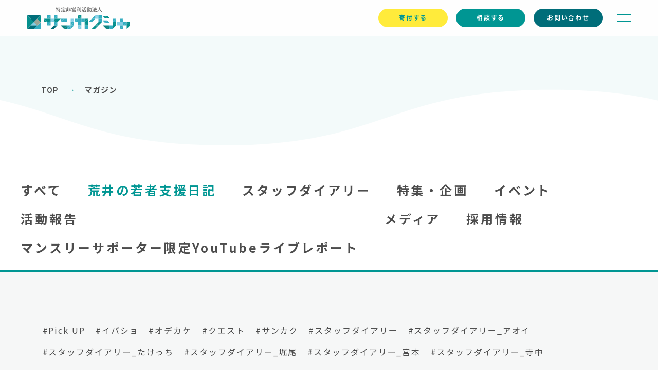

--- FILE ---
content_type: text/html; charset=UTF-8
request_url: https://www.sankakusha.or.jp/mag_cat/araidiary/
body_size: 10074
content:
<!doctype html>
<html lang="ja">

<head>
  <meta charset="utf-8">
  <meta name="viewport" content="width=device-width,initial-scale=1.0" />
  <link rel="icon" href="https://www.sankakusha.or.jp/sankakusha/wp-content/themes/sankakusha2022/img/favicon.ico">
  <title>特定非営利活動法人サンカクシャ</title>
  <link href="https://www.sankakusha.or.jp/sankakusha/wp-content/themes/sankakusha2022/css/common.css" rel="stylesheet" type="text/css">
  <link href="https://www.sankakusha.or.jp/sankakusha/wp-content/themes/sankakusha2022/css/motion.css" rel="stylesheet" type="text/css">
  <link href="https://www.sankakusha.or.jp/sankakusha/wp-content/themes/sankakusha2022/css/slide.css" rel="stylesheet" type="text/css">
  <link href="https://www.sankakusha.or.jp/sankakusha/wp-content/themes/sankakusha2022/css/layout.css?re2022100502" rel="stylesheet" type="text/css">
  <link rel="preconnect" href="https://fonts.googleapis.com">
  <link rel="preconnect" href="https://fonts.gstatic.com" crossorigin>
  <link href="https://fonts.googleapis.com/css2?family=Noto+Sans+JP:wght@400;500;700&family=Outfit:wght@600&family=Overpass:wght@700;900&display=swap" rel="stylesheet">

  <style>
#index01 #p10 {
    z-index: 3;
}
#index01 #p11 {
    z-index: 2;
}
#about #torikumi #kadai h3{
  display: flex;
  align-items: center;
}
#about #torikumi #torikumi2 h3{
  display: flex;
  align-items: center;
  justify-content: center;
}
  </style>

  <title>荒井の若者支援日記 - 特定非営利活動法人サンカクシャ</title>
	<style>img:is([sizes="auto" i], [sizes^="auto," i]) { contain-intrinsic-size: 3000px 1500px }</style>
	
		<!-- All in One SEO 4.9.3 - aioseo.com -->
	<meta name="robots" content="max-snippet:-1, max-image-preview:large, max-video-preview:-1" />
	<link rel="canonical" href="https://www.sankakusha.or.jp/mag_cat/araidiary/" />
	<meta name="generator" content="All in One SEO (AIOSEO) 4.9.3" />
		<script type="application/ld+json" class="aioseo-schema">
			{"@context":"https:\/\/schema.org","@graph":[{"@type":"BreadcrumbList","@id":"https:\/\/www.sankakusha.or.jp\/mag_cat\/araidiary\/#breadcrumblist","itemListElement":[{"@type":"ListItem","@id":"https:\/\/www.sankakusha.or.jp#listItem","position":1,"name":"\u30db\u30fc\u30e0","item":"https:\/\/www.sankakusha.or.jp","nextItem":{"@type":"ListItem","@id":"https:\/\/www.sankakusha.or.jp\/mag_cat\/araidiary\/#listItem","name":"\u8352\u4e95\u306e\u82e5\u8005\u652f\u63f4\u65e5\u8a18"}},{"@type":"ListItem","@id":"https:\/\/www.sankakusha.or.jp\/mag_cat\/araidiary\/#listItem","position":2,"name":"\u8352\u4e95\u306e\u82e5\u8005\u652f\u63f4\u65e5\u8a18","previousItem":{"@type":"ListItem","@id":"https:\/\/www.sankakusha.or.jp#listItem","name":"\u30db\u30fc\u30e0"}}]},{"@type":"CollectionPage","@id":"https:\/\/www.sankakusha.or.jp\/mag_cat\/araidiary\/#collectionpage","url":"https:\/\/www.sankakusha.or.jp\/mag_cat\/araidiary\/","name":"\u8352\u4e95\u306e\u82e5\u8005\u652f\u63f4\u65e5\u8a18 - \u7279\u5b9a\u975e\u55b6\u5229\u6d3b\u52d5\u6cd5\u4eba\u30b5\u30f3\u30ab\u30af\u30b7\u30e3","inLanguage":"ja","isPartOf":{"@id":"https:\/\/www.sankakusha.or.jp\/#website"},"breadcrumb":{"@id":"https:\/\/www.sankakusha.or.jp\/mag_cat\/araidiary\/#breadcrumblist"}},{"@type":"Organization","@id":"https:\/\/www.sankakusha.or.jp\/#organization","name":"\u7279\u5b9a\u975e\u55b6\u5229\u6d3b\u52d5\u6cd5\u4eba\u30b5\u30f3\u30ab\u30af\u30b7\u30e3","url":"https:\/\/www.sankakusha.or.jp\/","logo":{"@type":"ImageObject","url":"https:\/\/i0.wp.com\/www.sankakusha.or.jp\/sankakusha\/wp-content\/uploads\/2020\/05\/profile.png?fit=69%2C64&ssl=1","@id":"https:\/\/www.sankakusha.or.jp\/mag_cat\/araidiary\/#organizationLogo","width":69,"height":64},"image":{"@id":"https:\/\/www.sankakusha.or.jp\/mag_cat\/araidiary\/#organizationLogo"},"sameAs":["https:\/\/www.facebook.com\/npo.sankakusha","https:\/\/twitter.com\/npo_sankakusha","https:\/\/www.youtube.com\/@npo8058\/featured"]},{"@type":"WebSite","@id":"https:\/\/www.sankakusha.or.jp\/#website","url":"https:\/\/www.sankakusha.or.jp\/","name":"\u7279\u5b9a\u975e\u55b6\u5229\u6d3b\u52d5\u6cd5\u4eba\u30b5\u30f3\u30ab\u30af\u30b7\u30e3","inLanguage":"ja","publisher":{"@id":"https:\/\/www.sankakusha.or.jp\/#organization"}}]}
		</script>
		<!-- All in One SEO -->

<link rel='dns-prefetch' href='//stats.wp.com' />
<link rel='preconnect' href='//i0.wp.com' />
<link rel='preconnect' href='//c0.wp.com' />
		<!-- This site uses the Google Analytics by MonsterInsights plugin v9.5.3 - Using Analytics tracking - https://www.monsterinsights.com/ -->
		<!-- Note: MonsterInsights is not currently configured on this site. The site owner needs to authenticate with Google Analytics in the MonsterInsights settings panel. -->
					<!-- No tracking code set -->
				<!-- / Google Analytics by MonsterInsights -->
		<script type="text/javascript">
/* <![CDATA[ */
window._wpemojiSettings = {"baseUrl":"https:\/\/s.w.org\/images\/core\/emoji\/16.0.1\/72x72\/","ext":".png","svgUrl":"https:\/\/s.w.org\/images\/core\/emoji\/16.0.1\/svg\/","svgExt":".svg","source":{"concatemoji":"https:\/\/www.sankakusha.or.jp\/sankakusha\/wp-includes\/js\/wp-emoji-release.min.js?ver=6.8.3"}};
/*! This file is auto-generated */
!function(s,n){var o,i,e;function c(e){try{var t={supportTests:e,timestamp:(new Date).valueOf()};sessionStorage.setItem(o,JSON.stringify(t))}catch(e){}}function p(e,t,n){e.clearRect(0,0,e.canvas.width,e.canvas.height),e.fillText(t,0,0);var t=new Uint32Array(e.getImageData(0,0,e.canvas.width,e.canvas.height).data),a=(e.clearRect(0,0,e.canvas.width,e.canvas.height),e.fillText(n,0,0),new Uint32Array(e.getImageData(0,0,e.canvas.width,e.canvas.height).data));return t.every(function(e,t){return e===a[t]})}function u(e,t){e.clearRect(0,0,e.canvas.width,e.canvas.height),e.fillText(t,0,0);for(var n=e.getImageData(16,16,1,1),a=0;a<n.data.length;a++)if(0!==n.data[a])return!1;return!0}function f(e,t,n,a){switch(t){case"flag":return n(e,"\ud83c\udff3\ufe0f\u200d\u26a7\ufe0f","\ud83c\udff3\ufe0f\u200b\u26a7\ufe0f")?!1:!n(e,"\ud83c\udde8\ud83c\uddf6","\ud83c\udde8\u200b\ud83c\uddf6")&&!n(e,"\ud83c\udff4\udb40\udc67\udb40\udc62\udb40\udc65\udb40\udc6e\udb40\udc67\udb40\udc7f","\ud83c\udff4\u200b\udb40\udc67\u200b\udb40\udc62\u200b\udb40\udc65\u200b\udb40\udc6e\u200b\udb40\udc67\u200b\udb40\udc7f");case"emoji":return!a(e,"\ud83e\udedf")}return!1}function g(e,t,n,a){var r="undefined"!=typeof WorkerGlobalScope&&self instanceof WorkerGlobalScope?new OffscreenCanvas(300,150):s.createElement("canvas"),o=r.getContext("2d",{willReadFrequently:!0}),i=(o.textBaseline="top",o.font="600 32px Arial",{});return e.forEach(function(e){i[e]=t(o,e,n,a)}),i}function t(e){var t=s.createElement("script");t.src=e,t.defer=!0,s.head.appendChild(t)}"undefined"!=typeof Promise&&(o="wpEmojiSettingsSupports",i=["flag","emoji"],n.supports={everything:!0,everythingExceptFlag:!0},e=new Promise(function(e){s.addEventListener("DOMContentLoaded",e,{once:!0})}),new Promise(function(t){var n=function(){try{var e=JSON.parse(sessionStorage.getItem(o));if("object"==typeof e&&"number"==typeof e.timestamp&&(new Date).valueOf()<e.timestamp+604800&&"object"==typeof e.supportTests)return e.supportTests}catch(e){}return null}();if(!n){if("undefined"!=typeof Worker&&"undefined"!=typeof OffscreenCanvas&&"undefined"!=typeof URL&&URL.createObjectURL&&"undefined"!=typeof Blob)try{var e="postMessage("+g.toString()+"("+[JSON.stringify(i),f.toString(),p.toString(),u.toString()].join(",")+"));",a=new Blob([e],{type:"text/javascript"}),r=new Worker(URL.createObjectURL(a),{name:"wpTestEmojiSupports"});return void(r.onmessage=function(e){c(n=e.data),r.terminate(),t(n)})}catch(e){}c(n=g(i,f,p,u))}t(n)}).then(function(e){for(var t in e)n.supports[t]=e[t],n.supports.everything=n.supports.everything&&n.supports[t],"flag"!==t&&(n.supports.everythingExceptFlag=n.supports.everythingExceptFlag&&n.supports[t]);n.supports.everythingExceptFlag=n.supports.everythingExceptFlag&&!n.supports.flag,n.DOMReady=!1,n.readyCallback=function(){n.DOMReady=!0}}).then(function(){return e}).then(function(){var e;n.supports.everything||(n.readyCallback(),(e=n.source||{}).concatemoji?t(e.concatemoji):e.wpemoji&&e.twemoji&&(t(e.twemoji),t(e.wpemoji)))}))}((window,document),window._wpemojiSettings);
/* ]]> */
</script>
<style id='wp-emoji-styles-inline-css' type='text/css'>

	img.wp-smiley, img.emoji {
		display: inline !important;
		border: none !important;
		box-shadow: none !important;
		height: 1em !important;
		width: 1em !important;
		margin: 0 0.07em !important;
		vertical-align: -0.1em !important;
		background: none !important;
		padding: 0 !important;
	}
</style>
<link rel='stylesheet' id='wp-block-library-css' href='https://c0.wp.com/c/6.8.3/wp-includes/css/dist/block-library/style.min.css' type='text/css' media='all' />
<style id='classic-theme-styles-inline-css' type='text/css'>
/*! This file is auto-generated */
.wp-block-button__link{color:#fff;background-color:#32373c;border-radius:9999px;box-shadow:none;text-decoration:none;padding:calc(.667em + 2px) calc(1.333em + 2px);font-size:1.125em}.wp-block-file__button{background:#32373c;color:#fff;text-decoration:none}
</style>
<link rel='stylesheet' id='aioseo/css/src/vue/standalone/blocks/table-of-contents/global.scss-css' href='https://www.sankakusha.or.jp/sankakusha/wp-content/plugins/all-in-one-seo-pack/dist/Lite/assets/css/table-of-contents/global.e90f6d47.css?ver=4.9.3' type='text/css' media='all' />
<link rel='stylesheet' id='mediaelement-css' href='https://c0.wp.com/c/6.8.3/wp-includes/js/mediaelement/mediaelementplayer-legacy.min.css' type='text/css' media='all' />
<link rel='stylesheet' id='wp-mediaelement-css' href='https://c0.wp.com/c/6.8.3/wp-includes/js/mediaelement/wp-mediaelement.min.css' type='text/css' media='all' />
<style id='jetpack-sharing-buttons-style-inline-css' type='text/css'>
.jetpack-sharing-buttons__services-list{display:flex;flex-direction:row;flex-wrap:wrap;gap:0;list-style-type:none;margin:5px;padding:0}.jetpack-sharing-buttons__services-list.has-small-icon-size{font-size:12px}.jetpack-sharing-buttons__services-list.has-normal-icon-size{font-size:16px}.jetpack-sharing-buttons__services-list.has-large-icon-size{font-size:24px}.jetpack-sharing-buttons__services-list.has-huge-icon-size{font-size:36px}@media print{.jetpack-sharing-buttons__services-list{display:none!important}}.editor-styles-wrapper .wp-block-jetpack-sharing-buttons{gap:0;padding-inline-start:0}ul.jetpack-sharing-buttons__services-list.has-background{padding:1.25em 2.375em}
</style>
<style id='global-styles-inline-css' type='text/css'>
:root{--wp--preset--aspect-ratio--square: 1;--wp--preset--aspect-ratio--4-3: 4/3;--wp--preset--aspect-ratio--3-4: 3/4;--wp--preset--aspect-ratio--3-2: 3/2;--wp--preset--aspect-ratio--2-3: 2/3;--wp--preset--aspect-ratio--16-9: 16/9;--wp--preset--aspect-ratio--9-16: 9/16;--wp--preset--color--black: #000000;--wp--preset--color--cyan-bluish-gray: #abb8c3;--wp--preset--color--white: #ffffff;--wp--preset--color--pale-pink: #f78da7;--wp--preset--color--vivid-red: #cf2e2e;--wp--preset--color--luminous-vivid-orange: #ff6900;--wp--preset--color--luminous-vivid-amber: #fcb900;--wp--preset--color--light-green-cyan: #7bdcb5;--wp--preset--color--vivid-green-cyan: #00d084;--wp--preset--color--pale-cyan-blue: #8ed1fc;--wp--preset--color--vivid-cyan-blue: #0693e3;--wp--preset--color--vivid-purple: #9b51e0;--wp--preset--color--cc-1: #006D79;--wp--preset--color--cc-2: #009693;--wp--preset--color--cc-3: #34ADC1;--wp--preset--color--cc-4: #81CDE4;--wp--preset--color--cc-5: #9BA597;--wp--preset--color--cc-6: #686868;--wp--preset--color--cc-7: #C5C5C5;--wp--preset--color--cc-8: #0071A1;--wp--preset--color--cc-9: #BDD7EE;--wp--preset--color--cc-10: #FF0000;--wp--preset--color--cc-11: #FF8585;--wp--preset--color--cc-12: #000000;--wp--preset--color--cc-13: #FFFFFF;--wp--preset--gradient--vivid-cyan-blue-to-vivid-purple: linear-gradient(135deg,rgba(6,147,227,1) 0%,rgb(155,81,224) 100%);--wp--preset--gradient--light-green-cyan-to-vivid-green-cyan: linear-gradient(135deg,rgb(122,220,180) 0%,rgb(0,208,130) 100%);--wp--preset--gradient--luminous-vivid-amber-to-luminous-vivid-orange: linear-gradient(135deg,rgba(252,185,0,1) 0%,rgba(255,105,0,1) 100%);--wp--preset--gradient--luminous-vivid-orange-to-vivid-red: linear-gradient(135deg,rgba(255,105,0,1) 0%,rgb(207,46,46) 100%);--wp--preset--gradient--very-light-gray-to-cyan-bluish-gray: linear-gradient(135deg,rgb(238,238,238) 0%,rgb(169,184,195) 100%);--wp--preset--gradient--cool-to-warm-spectrum: linear-gradient(135deg,rgb(74,234,220) 0%,rgb(151,120,209) 20%,rgb(207,42,186) 40%,rgb(238,44,130) 60%,rgb(251,105,98) 80%,rgb(254,248,76) 100%);--wp--preset--gradient--blush-light-purple: linear-gradient(135deg,rgb(255,206,236) 0%,rgb(152,150,240) 100%);--wp--preset--gradient--blush-bordeaux: linear-gradient(135deg,rgb(254,205,165) 0%,rgb(254,45,45) 50%,rgb(107,0,62) 100%);--wp--preset--gradient--luminous-dusk: linear-gradient(135deg,rgb(255,203,112) 0%,rgb(199,81,192) 50%,rgb(65,88,208) 100%);--wp--preset--gradient--pale-ocean: linear-gradient(135deg,rgb(255,245,203) 0%,rgb(182,227,212) 50%,rgb(51,167,181) 100%);--wp--preset--gradient--electric-grass: linear-gradient(135deg,rgb(202,248,128) 0%,rgb(113,206,126) 100%);--wp--preset--gradient--midnight: linear-gradient(135deg,rgb(2,3,129) 0%,rgb(40,116,252) 100%);--wp--preset--font-size--small: 13px;--wp--preset--font-size--medium: 20px;--wp--preset--font-size--large: 36px;--wp--preset--font-size--x-large: 42px;--wp--preset--spacing--20: 0.44rem;--wp--preset--spacing--30: 0.67rem;--wp--preset--spacing--40: 1rem;--wp--preset--spacing--50: 1.5rem;--wp--preset--spacing--60: 2.25rem;--wp--preset--spacing--70: 3.38rem;--wp--preset--spacing--80: 5.06rem;--wp--preset--shadow--natural: 6px 6px 9px rgba(0, 0, 0, 0.2);--wp--preset--shadow--deep: 12px 12px 50px rgba(0, 0, 0, 0.4);--wp--preset--shadow--sharp: 6px 6px 0px rgba(0, 0, 0, 0.2);--wp--preset--shadow--outlined: 6px 6px 0px -3px rgba(255, 255, 255, 1), 6px 6px rgba(0, 0, 0, 1);--wp--preset--shadow--crisp: 6px 6px 0px rgba(0, 0, 0, 1);}:where(.is-layout-flex){gap: 0.5em;}:where(.is-layout-grid){gap: 0.5em;}body .is-layout-flex{display: flex;}.is-layout-flex{flex-wrap: wrap;align-items: center;}.is-layout-flex > :is(*, div){margin: 0;}body .is-layout-grid{display: grid;}.is-layout-grid > :is(*, div){margin: 0;}:where(.wp-block-columns.is-layout-flex){gap: 2em;}:where(.wp-block-columns.is-layout-grid){gap: 2em;}:where(.wp-block-post-template.is-layout-flex){gap: 1.25em;}:where(.wp-block-post-template.is-layout-grid){gap: 1.25em;}.has-black-color{color: var(--wp--preset--color--black) !important;}.has-cyan-bluish-gray-color{color: var(--wp--preset--color--cyan-bluish-gray) !important;}.has-white-color{color: var(--wp--preset--color--white) !important;}.has-pale-pink-color{color: var(--wp--preset--color--pale-pink) !important;}.has-vivid-red-color{color: var(--wp--preset--color--vivid-red) !important;}.has-luminous-vivid-orange-color{color: var(--wp--preset--color--luminous-vivid-orange) !important;}.has-luminous-vivid-amber-color{color: var(--wp--preset--color--luminous-vivid-amber) !important;}.has-light-green-cyan-color{color: var(--wp--preset--color--light-green-cyan) !important;}.has-vivid-green-cyan-color{color: var(--wp--preset--color--vivid-green-cyan) !important;}.has-pale-cyan-blue-color{color: var(--wp--preset--color--pale-cyan-blue) !important;}.has-vivid-cyan-blue-color{color: var(--wp--preset--color--vivid-cyan-blue) !important;}.has-vivid-purple-color{color: var(--wp--preset--color--vivid-purple) !important;}.has-black-background-color{background-color: var(--wp--preset--color--black) !important;}.has-cyan-bluish-gray-background-color{background-color: var(--wp--preset--color--cyan-bluish-gray) !important;}.has-white-background-color{background-color: var(--wp--preset--color--white) !important;}.has-pale-pink-background-color{background-color: var(--wp--preset--color--pale-pink) !important;}.has-vivid-red-background-color{background-color: var(--wp--preset--color--vivid-red) !important;}.has-luminous-vivid-orange-background-color{background-color: var(--wp--preset--color--luminous-vivid-orange) !important;}.has-luminous-vivid-amber-background-color{background-color: var(--wp--preset--color--luminous-vivid-amber) !important;}.has-light-green-cyan-background-color{background-color: var(--wp--preset--color--light-green-cyan) !important;}.has-vivid-green-cyan-background-color{background-color: var(--wp--preset--color--vivid-green-cyan) !important;}.has-pale-cyan-blue-background-color{background-color: var(--wp--preset--color--pale-cyan-blue) !important;}.has-vivid-cyan-blue-background-color{background-color: var(--wp--preset--color--vivid-cyan-blue) !important;}.has-vivid-purple-background-color{background-color: var(--wp--preset--color--vivid-purple) !important;}.has-black-border-color{border-color: var(--wp--preset--color--black) !important;}.has-cyan-bluish-gray-border-color{border-color: var(--wp--preset--color--cyan-bluish-gray) !important;}.has-white-border-color{border-color: var(--wp--preset--color--white) !important;}.has-pale-pink-border-color{border-color: var(--wp--preset--color--pale-pink) !important;}.has-vivid-red-border-color{border-color: var(--wp--preset--color--vivid-red) !important;}.has-luminous-vivid-orange-border-color{border-color: var(--wp--preset--color--luminous-vivid-orange) !important;}.has-luminous-vivid-amber-border-color{border-color: var(--wp--preset--color--luminous-vivid-amber) !important;}.has-light-green-cyan-border-color{border-color: var(--wp--preset--color--light-green-cyan) !important;}.has-vivid-green-cyan-border-color{border-color: var(--wp--preset--color--vivid-green-cyan) !important;}.has-pale-cyan-blue-border-color{border-color: var(--wp--preset--color--pale-cyan-blue) !important;}.has-vivid-cyan-blue-border-color{border-color: var(--wp--preset--color--vivid-cyan-blue) !important;}.has-vivid-purple-border-color{border-color: var(--wp--preset--color--vivid-purple) !important;}.has-vivid-cyan-blue-to-vivid-purple-gradient-background{background: var(--wp--preset--gradient--vivid-cyan-blue-to-vivid-purple) !important;}.has-light-green-cyan-to-vivid-green-cyan-gradient-background{background: var(--wp--preset--gradient--light-green-cyan-to-vivid-green-cyan) !important;}.has-luminous-vivid-amber-to-luminous-vivid-orange-gradient-background{background: var(--wp--preset--gradient--luminous-vivid-amber-to-luminous-vivid-orange) !important;}.has-luminous-vivid-orange-to-vivid-red-gradient-background{background: var(--wp--preset--gradient--luminous-vivid-orange-to-vivid-red) !important;}.has-very-light-gray-to-cyan-bluish-gray-gradient-background{background: var(--wp--preset--gradient--very-light-gray-to-cyan-bluish-gray) !important;}.has-cool-to-warm-spectrum-gradient-background{background: var(--wp--preset--gradient--cool-to-warm-spectrum) !important;}.has-blush-light-purple-gradient-background{background: var(--wp--preset--gradient--blush-light-purple) !important;}.has-blush-bordeaux-gradient-background{background: var(--wp--preset--gradient--blush-bordeaux) !important;}.has-luminous-dusk-gradient-background{background: var(--wp--preset--gradient--luminous-dusk) !important;}.has-pale-ocean-gradient-background{background: var(--wp--preset--gradient--pale-ocean) !important;}.has-electric-grass-gradient-background{background: var(--wp--preset--gradient--electric-grass) !important;}.has-midnight-gradient-background{background: var(--wp--preset--gradient--midnight) !important;}.has-small-font-size{font-size: var(--wp--preset--font-size--small) !important;}.has-medium-font-size{font-size: var(--wp--preset--font-size--medium) !important;}.has-large-font-size{font-size: var(--wp--preset--font-size--large) !important;}.has-x-large-font-size{font-size: var(--wp--preset--font-size--x-large) !important;}
:where(.wp-block-post-template.is-layout-flex){gap: 1.25em;}:where(.wp-block-post-template.is-layout-grid){gap: 1.25em;}
:where(.wp-block-columns.is-layout-flex){gap: 2em;}:where(.wp-block-columns.is-layout-grid){gap: 2em;}
:root :where(.wp-block-pullquote){font-size: 1.5em;line-height: 1.6;}
</style>
<link rel='stylesheet' id='contact-form-7-css' href='https://www.sankakusha.or.jp/sankakusha/wp-content/plugins/contact-form-7/includes/css/styles.css?ver=6.1.4' type='text/css' media='all' />
<link rel="https://api.w.org/" href="https://www.sankakusha.or.jp/wp-json/" /><link rel="alternate" title="JSON" type="application/json" href="https://www.sankakusha.or.jp/wp-json/wp/v2/mag_cat/40" />	<style>img#wpstats{display:none}</style>
		
<!-- Google Tag Manager -->
<script>(function(w,d,s,l,i){w[l]=w[l]||[];w[l].push({'gtm.start':
new Date().getTime(),event:'gtm.js'});var f=d.getElementsByTagName(s)[0],
j=d.createElement(s),dl=l!='dataLayer'?'&l='+l:'';j.async=true;j.src=
'https://www.googletagmanager.com/gtm.js?id='+i+dl;f.parentNode.insertBefore(j,f);
})(window,document,'script','dataLayer','GTM-PBKLPBL');</script>
<!-- End Google Tag Manager -->

<!-- Global site tag (gtag.js) - Google Analytics -->

<script async src="https://www.googletagmanager.com/gtag/js?id=UA-164813733-1"></script>
<script>
  window.dataLayer = window.dataLayer || [];
  function gtag(){dataLayer.push(arguments);}
  gtag('js', new Date());
  gtag('config', 'UA-164813733-1');
</script>

<style>
.header .fxdNav li:first-child a {
    background: #ffeb3b;
    border-color: #FFEB3B;
    color: #009693;
}
</style>

</head>

<body id="top">

<!-- Google Tag Manager (noscript) -->
<noscript><iframe src="https://www.googletagmanager.com/ns.html?id=GTM-PBKLPBL"
height="0" width="0" style="display:none;visibility:hidden"></iframe></noscript>
<!-- End Google Tag Manager (noscript) -->

    <section id="magazine" class="subPage notitle">

    <header class="header">
      <div class="headerbg"></div>
      <h1 class="h1"><a href="/"><img src="https://www.sankakusha.or.jp/sankakusha/wp-content/themes/sankakusha2022/img/logo.svg" alt="サンカクシャ"></a></h1>
      <ul class="fxdNav">
        <li><a href="/donation" class="support">寄付<span class="spNone">する</span></a></li>
        <li><a href="/administration" class="administration">相談<span class="spNone">する</span></a></li>
        <li><a href="/contact">お問い合わせ</a></li>
      </ul>
      <p class="menu"><span class="span"></span><span class="span2"></span><span class="span3"></span></p>
      <nav>
        <div class="navbg"></div>
        <div class="inner">
          <div class="flex">
            <ul class="nav pcNone">
							<li><a href="/">TOP</a></li>
              <li><a href="/about">団体概要</a></li>
              <li><a href="/activities">活動紹介</a></li>
              <li><a href="/magazine">マガジン</a></li>
              <li><a href="/news">お知らせ</a></li>
              <li><a href="/about/#map">アクセス</a></li>
              <li><a href="/mag_cat/recruit/">採用情報</a></li>
              <li><a href="https://sankakusha.us20.list-manage.com/subscribe?u=beeb08657d9bd20cca023fa37&id=72f58ac1db" target="_blank">メルマガ登録</a></li>
              <li><a href="https://sankakushatosupporter.my.canva.site/overview-of-sankakusha" target="_blank">English</a></li>
            </ul>
            <ul class="nav spNone">
							<li><a href="/">TOP</a></li>
              <li><a href="/about">団体概要</a></li>
              <li><a href="/activities">活動紹介</a></li>
              <li><a href="/magazine">マガジン</a></li>
              <li><a href="/news">お知らせ</a></li>
            </ul>
            <ul class="nav spNone">
              <li><a href="/about/#map">アクセス</a></li>
              <li><a href="/mag_cat/recruit/">採用情報</a></li>
              <li><a href="https://sankakusha.us20.list-manage.com/subscribe?u=beeb08657d9bd20cca023fa37&id=72f58ac1db" target="_blank">メルマガ登録</a></li>
              <li><a href="https://sankakushatosupporter.my.canva.site/overview-of-sankakusha" target="_blank">English</a></li>
            </ul>
						<div class="right">
							<p class="blue">応援する</p>
							<ul class="nav3 blue">
								<li><a href="/support">-個人の方へ</a></li>
								<li><a href="/support/#for-corp">-法人の方へ</a></li>
								<li><a href="/donation">-寄付について</a></li>
							</ul>
							<p class="green">相談する</p>
							<ul class="nav3 green">
								<li><a href="/administration#for_support">-支援団体の方へ</a></li>
							</ul>
						</div>
          </div>

<style>
.header .nav2 {
    margin: 1rem 0 0;
}
.header .nav2 li a {
    padding: 1.219rem 0;
    background: url(/sankakusha/wp-content/themes/sankakusha2022/img/green2.svg) center / cover no-repeat;
    border-radius: 1rem;
}
.header .nav2 li.kifu a {
    background: url(/sankakusha/wp-content/themes/sankakusha2022/img/blue.svg) center / cover no-repeat;
}
.header .nav2 li {
        margin-bottom: 20px;
}

.header nav .sns {
    display: flex;
    margin: 20px 0 0;
}

.header nav .inner::after {
    bottom: 50px;
}

@media screen and (min-width: 1200px) and (max-height: 779px) {
    .header nav .inner::after {
        bottom: auto;
        top: 610px;
    }
}

@media screen and (max-width: 1199px) and (max-height: 593px) {
    .header nav .inner::after {
        bottom: auto;
        top: 520px;
    }
}


@media screen and (max-width: 768px) {
.header .nav2 {
    margin: 2rem 0 0;
}
.header nav .sns {
    margin: -10px 0 0;
}
}
</style>

          <ul class="nav2">
            <li class="kifu"><a href="/donation/"><span class="en">KIFU-OUEN</span>寄付で応援</a></li>
            <li><a href="/contact"><span class="en">OTOIAWASE</span>お問い合わせ</a></li>
          </ul>
          <ul class="sns">
            <li><a href="https://www.facebook.com/npo.sankakusha/" target="_blank"><img src="https://www.sankakusha.or.jp/sankakusha/wp-content/themes/sankakusha2022/img/fb.svg" alt="FACEBOOK"></a></li>
            <li><a href="https://twitter.com/sankakusha_npo" target="_blank"><img src="https://www.sankakusha.or.jp/sankakusha/wp-content/themes/sankakusha2022/img/twitter.svg" alt="twitter"></a></li>
          </ul>
        </div>
      </nav>

  <div class="ancestor"></div>
			<ul class="pan">
				<li><a href="/">TOP</a></li>
				<li>マガジン</li>
			</ul>


    </header>

	 
<div class="contents">
			<div class="scroll">
			<ul class="categoryNav">
				<li><a href="/magazine/">すべて</a></li>
	<li class="cat-item cat-item-40 current-cat"><a aria-current="page" href="https://www.sankakusha.or.jp/mag_cat/araidiary/">荒井の若者支援日記</a>
</li>
	<li class="cat-item cat-item-38"><a href="https://www.sankakusha.or.jp/mag_cat/staffdiary/">スタッフダイアリー</a>
</li>
	<li class="cat-item cat-item-23"><a href="https://www.sankakusha.or.jp/mag_cat/special/">特集・企画</a>
</li>
	<li class="cat-item cat-item-25"><a href="https://www.sankakusha.or.jp/mag_cat/event/">イベント</a>
</li>
	<li class="cat-item cat-item-26"><a href="https://www.sankakusha.or.jp/mag_cat/katsudo/">活動報告</a>
<ul class='children'>
	<li class="cat-item cat-item-54"><a href="https://www.sankakusha.or.jp/mag_cat/%e3%83%9e%e3%83%b3%e3%82%b9%e3%83%aa%e3%83%bc%e3%82%b5%e3%83%9d%e3%83%bc%e3%82%bf%e3%83%bc%e9%99%90%e5%ae%9ayoutube%e3%83%a9%e3%82%a4%e3%83%96%e3%83%ac%e3%83%9d%e3%83%bc%e3%83%88/">マンスリーサポーター限定YouTubeライブレポート</a>
</li>
</ul>
</li>
	<li class="cat-item cat-item-29"><a href="https://www.sankakusha.or.jp/mag_cat/media/">メディア</a>
</li>
	<li class="cat-item cat-item-32"><a href="https://www.sankakusha.or.jp/mag_cat/recruit/">採用情報</a>
</li>

			</ul>
			</div>
			<div class="container">
				<ul class="tagList">
	<li class="cat-item cat-item-27"><a href="https://www.sankakusha.or.jp/mag_tag/pickup/">Pick UP</a>
</li>
	<li class="cat-item cat-item-20"><a href="https://www.sankakusha.or.jp/mag_tag/ibasho/">イバショ</a>
</li>
	<li class="cat-item cat-item-51"><a href="https://www.sankakusha.or.jp/mag_tag/odekake/">オデカケ</a>
</li>
	<li class="cat-item cat-item-31"><a href="https://www.sankakusha.or.jp/mag_tag/quest/">クエスト</a>
</li>
	<li class="cat-item cat-item-18"><a href="https://www.sankakusha.or.jp/mag_tag/sankaku/">サンカク</a>
</li>
	<li class="cat-item cat-item-34"><a href="https://www.sankakusha.or.jp/mag_tag/diary/">スタッフダイアリー</a>
</li>
	<li class="cat-item cat-item-53"><a href="https://www.sankakusha.or.jp/mag_tag/diary_aoi/">スタッフダイアリー_アオイ</a>
</li>
	<li class="cat-item cat-item-50"><a href="https://www.sankakusha.or.jp/mag_tag/daiary_takecchi/">スタッフダイアリー_たけっち</a>
</li>
	<li class="cat-item cat-item-39"><a href="https://www.sankakusha.or.jp/mag_tag/diary_horio/">スタッフダイアリー_堀尾</a>
</li>
	<li class="cat-item cat-item-36"><a href="https://www.sankakusha.or.jp/mag_tag/diary_miyamoto/">スタッフダイアリー_宮本</a>
</li>
	<li class="cat-item cat-item-37"><a href="https://www.sankakusha.or.jp/mag_tag/diary_teranaka/">スタッフダイアリー_寺中</a>
</li>
	<li class="cat-item cat-item-45"><a href="https://www.sankakusha.or.jp/mag_tag/daiary_yamaguchi/">スタッフダイアリー_山口</a>
</li>
	<li class="cat-item cat-item-35"><a href="https://www.sankakusha.or.jp/mag_tag/diary_hayakawa/">スタッフダイアリー_早川</a>
</li>
	<li class="cat-item cat-item-44"><a href="https://www.sankakusha.or.jp/mag_tag/diary_tota/">スタッフダイアリー_淘汰</a>
</li>
	<li class="cat-item cat-item-19"><a href="https://www.sankakusha.or.jp/mag_tag/tsunagu/">ツナグ</a>
</li>
	<li class="cat-item cat-item-16"><a href="https://www.sankakusha.or.jp/mag_tag/baito/">バイト</a>
</li>
	<li class="cat-item cat-item-28"><a href="https://www.sankakusha.or.jp/mag_tag/sankakusha_kihon/">はじめてサンカクシャを知るあなたへ</a>
</li>
	<li class="cat-item cat-item-15"><a href="https://www.sankakusha.or.jp/mag_tag/bukastsu/">ブカツ</a>
</li>
	<li class="cat-item cat-item-17"><a href="https://www.sankakusha.or.jp/mag_tag/katei/">家庭訪問</a>
</li>
	<li class="cat-item cat-item-30"><a href="https://www.sankakusha.or.jp/mag_tag/kyojuusien/">居住支援</a>
</li>
	<li class="cat-item cat-item-22"><a href="https://www.sankakusha.or.jp/mag_tag/bunkyo/">文京区</a>
</li>
	<li class="cat-item cat-item-46"><a href="https://www.sankakusha.or.jp/mag_tag/corporation/">法人連携</a>
</li>
	<li class="cat-item cat-item-21"><a href="https://www.sankakusha.or.jp/mag_tag/toshima/">豊島区</a>
</li>
				</ul>

        <ul class="uragawaList">







          <li>
            <div><a href="https://www.sankakusha.or.jp/magazine/20240307/"><span class="imgBox"><span class="category">荒井の若者支援日記</span>
			
			<span class="img" style="background-image: url(https://www.sankakusha.or.jp/sankakusha/wp-content/uploads/2024/02/4234a8a6eb8664e30e0e7e019219b872.png);">			
			
			</span></span><span class="txtBox"><span class="title">若者の「さみしさ」をどう埋めるか</span><span
                    class="date">2024.03.07</span></span></a></div>
          </li>







          <li>
            <div><a href="https://www.sankakusha.or.jp/magazine/20240226-3/"><span class="imgBox"><span class="category">荒井の若者支援日記</span>
			
			<span class="img" style="background-image: url(https://www.sankakusha.or.jp/sankakusha/wp-content/uploads/2024/02/4234a8a6eb8664e30e0e7e019219b872.png);">			
			
			</span></span><span class="txtBox"><span class="title">若者の働くをサポートする「シェアオフィス」を作りたい</span><span
                    class="date">2024.02.26</span></span></a></div>
          </li>







          <li>
            <div><a href="https://www.sankakusha.or.jp/magazine/20240203/"><span class="imgBox"><span class="category">荒井の若者支援日記</span>
			
			<span class="img" style="background-image: url(https://www.sankakusha.or.jp/sankakusha/wp-content/uploads/2023/12/f9c1d67da991da42340af4fbe3718a30.png);">			
			
			</span></span><span class="txtBox"><span class="title">住まいを失う若者への「住宅補助」はじめます</span><span
                    class="date">2024.02.03</span></span></a></div>
          </li>







          <li>
            <div><a href="https://www.sankakusha.or.jp/magazine/20240113/"><span class="imgBox"><span class="category">荒井の若者支援日記</span>
			
			<span class="img" style="background-image: url(https://www.sankakusha.or.jp/sankakusha/wp-content/uploads/2023/12/f9c1d67da991da42340af4fbe3718a30.png);">			
			
			</span></span><span class="txtBox"><span class="title">自立 2.0</span><span
                    class="date">2024.01.13</span></span></a></div>
          </li>







          <li>
            <div><a href="https://www.sankakusha.or.jp/magazine/20231221/"><span class="imgBox"><span class="category">荒井の若者支援日記</span>
			
			<span class="img" style="background-image: url(https://www.sankakusha.or.jp/sankakusha/wp-content/uploads/2023/12/f9c1d67da991da42340af4fbe3718a30.png);">			
			
			</span></span><span class="txtBox"><span class="title">サンカクシャ、若者の恋愛支援はじめます</span><span
                    class="date">2023.12.21</span></span></a></div>
          </li>





</ul>



			</div>
    </div>

<footer>
<style>

@media screen and (min-width:1200px) {

footer{
    padding-bottom: 250px;
}
footer .magazine {
    position: absolute;
    bottom: 15.75rem;
    right: 10.125rem;
}
footer .policy {
    font-size: 0.875rem;
    position: absolute;
    bottom: 15.805rem;
    left: 20.3125rem;
}
footer .back {
    width: 3.25rem;
    position: absolute;
    right: 5rem;
    bottom: 15.75rem;
}

}

@media screen and (max-width:1199px) {
footer{
    padding-bottom: 170px;
}
footer .back {
    bottom: 11.846154rem;
}
}
</style>
<!--
<p class="readyfor_202405"><a href="https://note.com/natty_violet527/n/n5389ffe9bf94" target="_blank" rel="noopener"><img class="spNone_202405" src="/campaign2024_pc.svg" alt="孤立する若者に、自分らしく生きる力を 寄付キャンペーン2024 マンスリー寄付 目標300人！"><img class="pcNone_202405" src="/campaign2024_sp.svg" alt="孤立する若者に、自分らしく生きる力を 寄付キャンペーン2024 マンスリー寄付 目標300人！"></a></p>
-->

      <ul class="bnr">
        <li><a href="/support"><span class="en">OUEN</span>応援する</a></li>
        <li><a href="/administration"><span class="en">soudan</span>相談する</a></li>
      </ul>
      <div class="flex">
        <div class="left">
          <p class="logo"><img src="https://www.sankakusha.or.jp/sankakusha/wp-content/themes/sankakusha2022/img/_logo.svg" alt="サンカクシャ"><span>特定非営利活動法人 サンカクシャ</span></p>
          <address>〒170-0012<br>東京都豊島区上池袋4-35-12 3階<br>TEL：03-6905-8287</address>
          <ul class="sns">
            <li><a href="https://www.facebook.com/npo.sankakusha/" target="_blank"><img src="https://www.sankakusha.or.jp/sankakusha/wp-content/themes/sankakusha2022/img/_fb.svg" alt="FACEBOOK"></a></li>
            <li><a href="https://twitter.com/sankakusha_npo" target="_blank"><img src="https://www.sankakusha.or.jp/sankakusha/wp-content/themes/sankakusha2022/img/_twitter.svg" alt="twitter"></a></li>
          </ul>
        </div>
        <div class="right">
          <div class="nav">
            <ul>
              <li><a href="/">TOP</a></li>
              <li><a href="/about">団体概要</a></li>
              <li><a href="/activities">活動紹介</a></li>
              <li><a href="/magazine">マガジン</a></li>
              <li><a href="/news">お知らせ</a></li>
              <li><a href="/about/#map">アクセス</a></li>
              <li><a href="https://sankakushatosupporter.my.canva.site/overview-of-sankakusha" target="_blank">English</a></li>
            </ul>
            <ul>
              <li><a href="/support">応援する</a>
                <ul>
									<li><a href="/support">個人の方へ</a></li>
									<li><a href="/support/#for-corp">法人の方へ</a></li>
									<li><a href="/donation">寄付について</a></li>
                </ul>
              </li>
              <li><a href="/administration">相談する</a>
                <ul>
					<li><a href="/administration#shien02_1">若者の利用方法</a></li>
					<li><a href="/administration#for_support">支援団体の利用方法</a></li>
                </ul>
              </li>
            </ul>
          </div>
          <ul class="nav2">
            <li><a href="/contact"><span class="en">otoiawase</span>お問い合わせ</a></li>
            <li><a href="/mag_cat/recruit/"><span class="en">saiyo</span>採用情報</a></li>
          </ul>
        </div>
      </div>
      <p class="magazine"><a href="https://sankakusha.us20.list-manage.com/subscribe?u=beeb08657d9bd20cca023fa37&id=72f58ac1db" target="_blank"><img class="spNone" src="https://www.sankakusha.or.jp/sankakusha/wp-content/themes/sankakusha2022/img/mail.svg" alt="メルマガ登録はこちらから"><img class="pcNone" src="https://www.sankakusha.or.jp/sankakusha/wp-content/themes/sankakusha2022/img/_mail.svg" alt="メルマガ登録はこちらから"></a></p>
      <p class="policy"><a href="/privacypolicy">プライバシーポリシー</a></p>
      <p class="copy">&copy; <span class="year"></span> NPO SANKAKUSHA</p>
      <p class="back"><a href="#top"><img src="https://www.sankakusha.or.jp/sankakusha/wp-content/themes/sankakusha2022/img/top.svg" alt="TOP"></a></p>
    </footer>

  </section>
  <div class="ua pcNone"></div>
  <!-- // #index -->
  <script src="https://code.jquery.com/jquery-3.4.1.min.js"></script>
  <script type="text/javascript" src="https://www.sankakusha.or.jp/sankakusha/wp-content/themes/sankakusha2022/js/slide.js"></script>
  <script type="text/javascript" src="https://www.sankakusha.or.jp/sankakusha/wp-content/themes/sankakusha2022/js/my.js"></script>

  <script type="speculationrules">
{"prefetch":[{"source":"document","where":{"and":[{"href_matches":"\/*"},{"not":{"href_matches":["\/sankakusha\/wp-*.php","\/sankakusha\/wp-admin\/*","\/sankakusha\/wp-content\/uploads\/*","\/sankakusha\/wp-content\/*","\/sankakusha\/wp-content\/plugins\/*","\/sankakusha\/wp-content\/themes\/sankakusha2022\/*","\/*\\?(.+)"]}},{"not":{"selector_matches":"a[rel~=\"nofollow\"]"}},{"not":{"selector_matches":".no-prefetch, .no-prefetch a"}}]},"eagerness":"conservative"}]}
</script>
<script type="text/javascript" src="https://c0.wp.com/c/6.8.3/wp-includes/js/dist/hooks.min.js" id="wp-hooks-js"></script>
<script type="text/javascript" src="https://c0.wp.com/c/6.8.3/wp-includes/js/dist/i18n.min.js" id="wp-i18n-js"></script>
<script type="text/javascript" id="wp-i18n-js-after">
/* <![CDATA[ */
wp.i18n.setLocaleData( { 'text direction\u0004ltr': [ 'ltr' ] } );
/* ]]> */
</script>
<script type="text/javascript" src="https://www.sankakusha.or.jp/sankakusha/wp-content/plugins/contact-form-7/includes/swv/js/index.js?ver=6.1.4" id="swv-js"></script>
<script type="text/javascript" id="contact-form-7-js-translations">
/* <![CDATA[ */
( function( domain, translations ) {
	var localeData = translations.locale_data[ domain ] || translations.locale_data.messages;
	localeData[""].domain = domain;
	wp.i18n.setLocaleData( localeData, domain );
} )( "contact-form-7", {"translation-revision-date":"2025-11-30 08:12:23+0000","generator":"GlotPress\/4.0.3","domain":"messages","locale_data":{"messages":{"":{"domain":"messages","plural-forms":"nplurals=1; plural=0;","lang":"ja_JP"},"This contact form is placed in the wrong place.":["\u3053\u306e\u30b3\u30f3\u30bf\u30af\u30c8\u30d5\u30a9\u30fc\u30e0\u306f\u9593\u9055\u3063\u305f\u4f4d\u7f6e\u306b\u7f6e\u304b\u308c\u3066\u3044\u307e\u3059\u3002"],"Error:":["\u30a8\u30e9\u30fc:"]}},"comment":{"reference":"includes\/js\/index.js"}} );
/* ]]> */
</script>
<script type="text/javascript" id="contact-form-7-js-before">
/* <![CDATA[ */
var wpcf7 = {
    "api": {
        "root": "https:\/\/www.sankakusha.or.jp\/wp-json\/",
        "namespace": "contact-form-7\/v1"
    }
};
/* ]]> */
</script>
<script type="text/javascript" src="https://www.sankakusha.or.jp/sankakusha/wp-content/plugins/contact-form-7/includes/js/index.js?ver=6.1.4" id="contact-form-7-js"></script>
<script type="text/javascript" id="jetpack-stats-js-before">
/* <![CDATA[ */
_stq = window._stq || [];
_stq.push([ "view", {"v":"ext","blog":"211465571","post":"0","tz":"9","srv":"www.sankakusha.or.jp","arch_tax_mag_cat":"araidiary","arch_results":"5","j":"1:15.4"} ]);
_stq.push([ "clickTrackerInit", "211465571", "0" ]);
/* ]]> */
</script>
<script type="text/javascript" src="https://stats.wp.com/e-202605.js" id="jetpack-stats-js" defer="defer" data-wp-strategy="defer"></script>

</body>

</html>




--- FILE ---
content_type: text/css
request_url: https://www.sankakusha.or.jp/sankakusha/wp-content/themes/sankakusha2022/css/common.css
body_size: 289
content:
@charset "utf-8";*{box-sizing:border-box;-moz-box-sizing:border-box;-webkit-box-sizing:border-box;-o-box-sizing:border-box;-ms-box-sizing:border-box}body{width:100%;padding:0;margin:0;position:relative}h1,h2,h3,h4,h5,p,dt,dd,li,th,td,address,strong,em,table,dl,ul,ol,img,article,aside,canvas,details,figcaption,figure,footer,header,hgroup,menu,nav,section,summary{padding:0;margin:0;background:#fff0}h1,h2,h3,h4,h5,p,dt,dd,li,th,td,a,address,strong,em,form,input,textarea,select,submit,article,aside,canvas,details,figcaption,figure,footer,header,hgroup,menu,nav,section,summary{color:inherit;line-height:inherit;font-family:inherit;font-size:inherit}a{border:none;color:inherit;text-decoration:underline;word-wrap:break-word}a:hover{text-decoration:none}address,em{font-style:normal}ul,ol{list-style:none none outside}img{display:block;border:none}

--- FILE ---
content_type: image/svg+xml
request_url: https://www.sankakusha.or.jp/sankakusha/wp-content/themes/sankakusha2022/img/logo.svg
body_size: 4486
content:
<svg xmlns="http://www.w3.org/2000/svg" viewBox="0 0 400 83.8">
  <defs>
    <style>
      .b158a638-2f6d-4ecb-aa96-954254f2bbad {
        fill: #04908d;
      }

      .ede5a548-81ff-4a17-8685-0facd432fa49 {
        fill: #006d79;
      }

      .a3edd8fe-9931-4990-a540-1b54849187d3 {
        fill: #81cde4;
      }

      .b01bb7ad-5e29-4ea8-b654-a37a4e6cc1f3 {
        fill: #34adc1;
      }

      .a0fdc26b-ecc4-4560-acb7-58f9c36eaacb {
        fill: #9ba597;
      }

      .a750a0b7-08d9-43e5-8a01-53516568e71d {
        fill: #0b8380;
      }

      .e5df8b5f-ba76-43c9-a1a0-17c88079f3d5 {
        fill: #595757;
        stroke: #595757;
        stroke-miterlimit: 10;
        stroke-width: 0.38px;
      }
    </style>
  </defs>
  <g id="b42fe078-4cbc-4639-bce5-3523acaaac32" data-name="レイヤー 2">
    <g id="bda26831-70b1-48c6-af3f-60191c74d1b4" data-name="design">
      <g>
        <g>
          <g>
            <polygon class="b158a638-2f6d-4ecb-aa96-954254f2bbad" points="0 31.8 0 83.8 26 57.8 0 31.8"/>
            <polygon class="ede5a548-81ff-4a17-8685-0facd432fa49" points="52.1 31.8 0 31.8 26 57.8 52.1 31.8"/>
            <polygon class="b158a638-2f6d-4ecb-aa96-954254f2bbad" points="52.1 57.8 52.1 31.8 39 44.8 52.1 57.8"/>
            <polygon class="a3edd8fe-9931-4990-a540-1b54849187d3" points="13 70.8 39 70.8 26 57.8 13 70.8"/>
            <polygon class="b01bb7ad-5e29-4ea8-b654-a37a4e6cc1f3" points="52.1 57.8 52.1 83.8 26 83.8 52.1 57.8"/>
            <rect class="a0fdc26b-ecc4-4560-acb7-58f9c36eaacb" x="29.8" y="48.6" width="18.4" height="18.4" transform="translate(-29.4 44.5) rotate(-45)"/>
            <polygon class="ede5a548-81ff-4a17-8685-0facd432fa49" points="13 70.8 0 83.8 26 83.8 39 70.8 13 70.8"/>
          </g>
          <g>
            <polygon class="b01bb7ad-5e29-4ea8-b654-a37a4e6cc1f3" points="78.1 70.8 78.1 57.8 91.1 57.8 78.1 70.8"/>
            <polygon class="b01bb7ad-5e29-4ea8-b654-a37a4e6cc1f3" points="91.1 57.8 91.1 70.8 78.1 70.8 91.1 57.8"/>
            <polygon class="a3edd8fe-9931-4990-a540-1b54849187d3" points="91.1 57.8 104.1 57.8 97.6 51.3 91.1 57.8"/>
            <polygon class="a3edd8fe-9931-4990-a540-1b54849187d3" points="104.1 57.8 104.1 44.8 97.6 51.3 104.1 57.8"/>
            <polygon class="a3edd8fe-9931-4990-a540-1b54849187d3" points="104.1 44.8 91.1 44.8 97.6 51.3 104.1 44.8"/>
            <polygon class="a3edd8fe-9931-4990-a540-1b54849187d3" points="91.1 44.8 91.1 57.8 97.6 51.3 91.1 44.8"/>
            <polygon class="ede5a548-81ff-4a17-8685-0facd432fa49" points="97.6 77.3 91.1 83.8 104.1 83.8 110.6 77.3 97.6 77.3"/>
            <polygon class="ede5a548-81ff-4a17-8685-0facd432fa49" points="104.1 70.8 97.6 77.3 110.6 77.3 117.1 70.8 104.1 70.8"/>
            <polygon class="b01bb7ad-5e29-4ea8-b654-a37a4e6cc1f3" points="104.1 70.8 104.1 57.8 117.1 57.8 104.1 70.8"/>
            <polygon class="b01bb7ad-5e29-4ea8-b654-a37a4e6cc1f3" points="117.1 57.8 117.1 70.8 104.1 70.8 117.1 57.8"/>
            <polygon class="b01bb7ad-5e29-4ea8-b654-a37a4e6cc1f3" points="78.1 44.8 78.1 31.8 91.1 31.8 78.1 44.8"/>
            <polygon class="b01bb7ad-5e29-4ea8-b654-a37a4e6cc1f3" points="91.1 31.8 91.1 44.8 78.1 44.8 91.1 31.8"/>
            <polygon class="b01bb7ad-5e29-4ea8-b654-a37a4e6cc1f3" points="104.1 44.8 104.1 31.8 117.1 31.8 104.1 44.8"/>
            <polygon class="b01bb7ad-5e29-4ea8-b654-a37a4e6cc1f3" points="117.1 31.8 117.1 44.8 104.1 44.8 117.1 31.8"/>
            <polygon class="b158a638-2f6d-4ecb-aa96-954254f2bbad" points="104.1 57.8 117.1 57.8 110.6 51.3 104.1 57.8"/>
            <polygon class="b158a638-2f6d-4ecb-aa96-954254f2bbad" points="104.1 44.8 104.1 57.8 110.6 51.3 104.1 44.8"/>
            <polygon class="b158a638-2f6d-4ecb-aa96-954254f2bbad" points="91.1 44.8 65.1 44.8 78.1 57.8 91.1 44.8"/>
            <polygon class="b158a638-2f6d-4ecb-aa96-954254f2bbad" points="78.1 57.8 91.1 57.8 84.6 51.3 78.1 57.8"/>
            <polygon class="b158a638-2f6d-4ecb-aa96-954254f2bbad" points="91.1 57.8 91.1 44.8 84.6 51.3 91.1 57.8"/>
            <polygon class="b158a638-2f6d-4ecb-aa96-954254f2bbad" points="65.1 44.8 65.1 57.8 71.6 51.3 65.1 44.8"/>
            <polygon class="b158a638-2f6d-4ecb-aa96-954254f2bbad" points="65.1 57.8 78.1 57.8 71.6 51.3 65.1 57.8"/>
            <polygon class="b01bb7ad-5e29-4ea8-b654-a37a4e6cc1f3" points="182.2 57.8 182.2 70.8 169.2 70.8 182.2 57.8"/>
            <polygon class="b01bb7ad-5e29-4ea8-b654-a37a4e6cc1f3" points="169.2 70.8 169.2 57.8 182.2 57.8 169.2 70.8"/>
            <polygon class="b01bb7ad-5e29-4ea8-b654-a37a4e6cc1f3" points="169.2 70.8 169.2 83.8 156.2 83.8 169.2 70.8"/>
            <polygon class="b01bb7ad-5e29-4ea8-b654-a37a4e6cc1f3" points="156.2 83.8 156.2 70.8 169.2 70.8 156.2 83.8"/>
            <polygon class="b01bb7ad-5e29-4ea8-b654-a37a4e6cc1f3" points="169.2 83.8 169.2 70.8 182.2 70.8 169.2 83.8"/>
            <polygon class="a3edd8fe-9931-4990-a540-1b54849187d3" points="169.2 57.8 182.2 57.8 175.7 51.3 169.2 57.8"/>
            <polygon class="a3edd8fe-9931-4990-a540-1b54849187d3" points="169.2 44.8 169.2 57.8 175.7 51.3 169.2 44.8"/>
            <polygon class="a3edd8fe-9931-4990-a540-1b54849187d3" points="182.2 44.8 169.2 44.8 175.7 51.3 182.2 44.8"/>
            <polygon class="a3edd8fe-9931-4990-a540-1b54849187d3" points="182.2 57.8 182.2 44.8 175.7 51.3 182.2 57.8"/>
            <polygon class="b01bb7ad-5e29-4ea8-b654-a37a4e6cc1f3" points="156.2 44.8 156.2 57.8 143.2 57.8 156.2 44.8"/>
            <polygon class="b01bb7ad-5e29-4ea8-b654-a37a4e6cc1f3" points="143.2 57.8 143.2 44.8 156.2 44.8 143.2 57.8"/>
            <polygon class="b01bb7ad-5e29-4ea8-b654-a37a4e6cc1f3" points="143.2 44.8 143.2 57.8 130.1 57.8 143.2 44.8"/>
            <polygon class="b01bb7ad-5e29-4ea8-b654-a37a4e6cc1f3" points="130.1 57.8 130.1 44.8 143.2 44.8 130.1 57.8"/>
            <polygon class="b158a638-2f6d-4ecb-aa96-954254f2bbad" points="130.1 44.8 104.1 44.8 117.1 57.8 130.1 44.8"/>
            <polygon class="b01bb7ad-5e29-4ea8-b654-a37a4e6cc1f3" points="197.6 44.8 197.6 57.8 184.6 57.8 197.6 44.8"/>
            <polygon class="b01bb7ad-5e29-4ea8-b654-a37a4e6cc1f3" points="184.6 57.8 184.6 44.8 197.6 44.8 184.6 57.8"/>
            <polygon class="b01bb7ad-5e29-4ea8-b654-a37a4e6cc1f3" points="210.6 44.8 210.6 57.8 197.6 57.8 210.6 44.8"/>
            <polygon class="b01bb7ad-5e29-4ea8-b654-a37a4e6cc1f3" points="197.6 57.8 197.6 44.8 210.6 44.8 197.6 57.8"/>
            <polygon class="b01bb7ad-5e29-4ea8-b654-a37a4e6cc1f3" points="236.7 70.8 236.7 83.8 223.6 83.8 236.7 70.8"/>
            <polygon class="b01bb7ad-5e29-4ea8-b654-a37a4e6cc1f3" points="223.6 83.8 223.6 70.8 236.7 70.8 223.6 83.8"/>
            <polygon class="b01bb7ad-5e29-4ea8-b654-a37a4e6cc1f3" points="210.6 57.8 210.6 70.8 197.6 70.8 210.6 57.8"/>
            <polygon class="b01bb7ad-5e29-4ea8-b654-a37a4e6cc1f3" points="197.6 70.8 197.6 57.8 210.6 57.8 197.6 70.8"/>
            <polygon class="b01bb7ad-5e29-4ea8-b654-a37a4e6cc1f3" points="223.6 44.8 223.6 57.8 210.6 57.8 223.6 44.8"/>
            <polygon class="b01bb7ad-5e29-4ea8-b654-a37a4e6cc1f3" points="210.6 57.8 210.6 44.8 223.6 44.8 210.6 57.8"/>
            <polygon class="b158a638-2f6d-4ecb-aa96-954254f2bbad" points="236.7 70.8 236.7 44.8 223.6 57.8 236.7 70.8"/>
            <polygon class="b158a638-2f6d-4ecb-aa96-954254f2bbad" points="223.6 57.8 223.6 70.8 230.1 64.3 223.6 57.8"/>
            <polygon class="b158a638-2f6d-4ecb-aa96-954254f2bbad" points="223.6 70.8 236.7 70.8 230.1 64.3 223.6 70.8"/>
            <polygon class="b158a638-2f6d-4ecb-aa96-954254f2bbad" points="236.7 44.8 223.6 44.8 230.1 51.3 236.7 44.8"/>
            <polygon class="b158a638-2f6d-4ecb-aa96-954254f2bbad" points="223.6 44.8 223.6 57.8 230.1 51.3 223.6 44.8"/>
            <polygon class="a3edd8fe-9931-4990-a540-1b54849187d3" points="197.6 83.8 210.6 83.8 204.1 77.3 197.6 83.8"/>
            <polygon class="a3edd8fe-9931-4990-a540-1b54849187d3" points="197.6 70.8 197.6 83.8 204.1 77.3 197.6 70.8"/>
            <polygon class="a3edd8fe-9931-4990-a540-1b54849187d3" points="210.6 70.8 197.6 70.8 204.1 77.3 210.6 70.8"/>
            <polygon class="a3edd8fe-9931-4990-a540-1b54849187d3" points="210.6 83.8 210.6 70.8 204.1 77.3 210.6 83.8"/>
            <polygon class="a3edd8fe-9931-4990-a540-1b54849187d3" points="264.2 44.8 277.2 44.8 270.7 38.3 264.2 44.8"/>
            <polygon class="a3edd8fe-9931-4990-a540-1b54849187d3" points="264.2 31.8 264.2 44.8 270.7 38.3 264.2 31.8"/>
            <polygon class="a3edd8fe-9931-4990-a540-1b54849187d3" points="277.2 31.8 264.2 31.8 270.7 38.3 277.2 31.8"/>
            <polygon class="a3edd8fe-9931-4990-a540-1b54849187d3" points="277.2 44.8 277.2 31.8 270.7 38.3 277.2 44.8"/>
            <g>
              <polygon class="b158a638-2f6d-4ecb-aa96-954254f2bbad" points="197.6 31.8 197.6 44.8 204.1 38.3 197.6 31.8"/>
              <polygon class="b158a638-2f6d-4ecb-aa96-954254f2bbad" points="197.6 44.8 210.6 44.8 204.1 38.3 197.6 44.8"/>
              <polygon class="b158a638-2f6d-4ecb-aa96-954254f2bbad" points="210.6 44.8 210.6 31.8 204.1 38.3 210.6 44.8"/>
              <polygon class="b158a638-2f6d-4ecb-aa96-954254f2bbad" points="210.6 31.8 197.6 31.8 204.1 38.3 210.6 31.8"/>
            </g>
            <g>
              <polygon class="b01bb7ad-5e29-4ea8-b654-a37a4e6cc1f3" points="290.2 57.8 277.2 57.8 277.2 44.8 290.2 57.8"/>
              <polygon class="b01bb7ad-5e29-4ea8-b654-a37a4e6cc1f3" points="290.2 44.8 277.2 44.8 277.2 31.8 290.2 44.8"/>
              <polygon class="b01bb7ad-5e29-4ea8-b654-a37a4e6cc1f3" points="277.2 44.8 290.2 44.8 290.2 57.8 277.2 44.8"/>
              <polygon class="b01bb7ad-5e29-4ea8-b654-a37a4e6cc1f3" points="277.2 31.8 290.2 31.8 290.2 44.8 277.2 31.8"/>
            </g>
            <polygon class="b01bb7ad-5e29-4ea8-b654-a37a4e6cc1f3" points="251.2 57.8 251.2 44.8 264.2 44.8 251.2 57.8"/>
            <polygon class="b01bb7ad-5e29-4ea8-b654-a37a4e6cc1f3" points="264.2 31.8 264.2 44.8 251.2 44.8 264.2 31.8"/>
            <polygon class="b01bb7ad-5e29-4ea8-b654-a37a4e6cc1f3" points="251.2 44.8 251.2 57.8 238.2 57.8 251.2 44.8"/>
            <polygon class="a750a0b7-08d9-43e5-8a01-53516568e71d" points="156.2 70.8 130.1 70.8 143.2 83.8 156.2 70.8"/>
            <polygon class="a750a0b7-08d9-43e5-8a01-53516568e71d" points="156.2 83.8 156.2 70.8 149.7 77.3 156.2 83.8"/>
            <polygon class="a750a0b7-08d9-43e5-8a01-53516568e71d" points="143.2 83.8 156.2 83.8 149.7 77.3 143.2 83.8"/>
            <polygon class="b158a638-2f6d-4ecb-aa96-954254f2bbad" points="290.2 57.8 277.2 57.8 283.7 64.3 290.2 57.8"/>
            <polygon class="b158a638-2f6d-4ecb-aa96-954254f2bbad" points="270.7 64.3 283.7 64.3 277.2 57.8 270.7 64.3"/>
            <polygon class="b158a638-2f6d-4ecb-aa96-954254f2bbad" points="283.7 64.3 270.7 64.3 277.2 70.8 283.7 64.3"/>
            <polygon class="b158a638-2f6d-4ecb-aa96-954254f2bbad" points="264.2 70.8 277.2 70.8 270.7 64.3 264.2 70.8"/>
            <polygon class="b158a638-2f6d-4ecb-aa96-954254f2bbad" points="277.2 70.8 264.2 70.8 270.7 77.3 277.2 70.8"/>
            <polygon class="b158a638-2f6d-4ecb-aa96-954254f2bbad" points="257.7 77.3 270.7 77.3 264.2 70.8 257.7 77.3"/>
            <polygon class="b158a638-2f6d-4ecb-aa96-954254f2bbad" points="270.7 77.3 257.7 77.3 264.2 83.8 270.7 77.3"/>
            <polygon class="b158a638-2f6d-4ecb-aa96-954254f2bbad" points="251.2 83.8 264.2 83.8 257.7 77.3 251.2 83.8"/>
            <g>
              <polygon class="a750a0b7-08d9-43e5-8a01-53516568e71d" points="319.8 70.8 293.8 70.8 306.8 83.8 319.8 70.8"/>
              <polygon class="a750a0b7-08d9-43e5-8a01-53516568e71d" points="319.8 83.8 319.8 70.8 313.3 77.3 319.8 83.8"/>
              <polygon class="a750a0b7-08d9-43e5-8a01-53516568e71d" points="306.8 83.8 319.8 83.8 313.3 77.3 306.8 83.8"/>
              <polygon class="b01bb7ad-5e29-4ea8-b654-a37a4e6cc1f3" points="332.8 70.8 332.8 83.8 319.8 83.8 332.8 70.8"/>
              <polygon class="b01bb7ad-5e29-4ea8-b654-a37a4e6cc1f3" points="319.8 83.8 319.8 70.8 332.8 70.8 319.8 83.8"/>
              <g>
                <polygon class="b01bb7ad-5e29-4ea8-b654-a37a4e6cc1f3" points="332.8 57.8 345.8 57.8 345.8 44.8 332.8 57.8"/>
                <polygon class="b01bb7ad-5e29-4ea8-b654-a37a4e6cc1f3" points="345.8 44.8 332.8 44.8 332.8 57.8 345.8 44.8"/>
              </g>
              <polygon class="b01bb7ad-5e29-4ea8-b654-a37a4e6cc1f3" points="302.6 60.5 311.8 51.3 321 60.5 302.6 60.5"/>
              <polygon class="b01bb7ad-5e29-4ea8-b654-a37a4e6cc1f3" points="311.8 51.3 302.6 60.5 293.4 51.3 311.8 51.3"/>
              <polygon class="b158a638-2f6d-4ecb-aa96-954254f2bbad" points="332.8 57.8 332.8 83.8 345.8 70.8 332.8 57.8"/>
              <polygon class="b158a638-2f6d-4ecb-aa96-954254f2bbad" points="321 42.9 311.8 33.7 311.8 42.9 321 42.9"/>
              <polygon class="b158a638-2f6d-4ecb-aa96-954254f2bbad" points="302.6 33.7 311.8 42.9 311.8 33.7 302.6 33.7"/>
              <polygon class="b158a638-2f6d-4ecb-aa96-954254f2bbad" points="311.8 42.9 302.6 33.7 302.6 42.9 311.8 42.9"/>
              <polygon class="b158a638-2f6d-4ecb-aa96-954254f2bbad" points="293.4 33.7 302.6 42.9 302.6 33.7 293.4 33.7"/>
              <polygon class="b158a638-2f6d-4ecb-aa96-954254f2bbad" points="345.8 57.8 332.8 57.8 339.3 64.3 345.8 57.8"/>
              <polygon class="b158a638-2f6d-4ecb-aa96-954254f2bbad" points="345.8 70.8 345.8 57.8 339.3 64.3 345.8 70.8"/>
            </g>
            <g>
              <polygon class="b01bb7ad-5e29-4ea8-b654-a37a4e6cc1f3" points="387 57.8 387 70.8 374 70.8 387 57.8"/>
              <polygon class="b01bb7ad-5e29-4ea8-b654-a37a4e6cc1f3" points="374 70.8 374 57.8 387 57.8 374 70.8"/>
              <polygon class="a3edd8fe-9931-4990-a540-1b54849187d3" points="347.9 70.8 361 70.8 354.5 64.3 347.9 70.8"/>
              <polygon class="a3edd8fe-9931-4990-a540-1b54849187d3" points="347.9 57.8 347.9 70.8 354.5 64.3 347.9 57.8"/>
              <polygon class="a3edd8fe-9931-4990-a540-1b54849187d3" points="361 57.8 347.9 57.8 354.5 64.3 361 57.8"/>
              <polygon class="a3edd8fe-9931-4990-a540-1b54849187d3" points="361 70.8 361 57.8 354.5 64.3 361 70.8"/>
              <polygon class="a3edd8fe-9931-4990-a540-1b54849187d3" points="361 70.8 374 70.8 367.5 64.3 361 70.8"/>
              <polygon class="a3edd8fe-9931-4990-a540-1b54849187d3" points="361 57.8 361 70.8 367.5 64.3 361 57.8"/>
              <polygon class="a3edd8fe-9931-4990-a540-1b54849187d3" points="374 57.8 361 57.8 367.5 64.3 374 57.8"/>
              <polygon class="a3edd8fe-9931-4990-a540-1b54849187d3" points="374 70.8 374 57.8 367.5 64.3 374 70.8"/>
              <polygon class="b01bb7ad-5e29-4ea8-b654-a37a4e6cc1f3" points="374 44.8 374 57.8 361 57.8 374 44.8"/>
              <polygon class="b01bb7ad-5e29-4ea8-b654-a37a4e6cc1f3" points="361 57.8 361 44.8 374 44.8 361 57.8"/>
              <polygon class="b01bb7ad-5e29-4ea8-b654-a37a4e6cc1f3" points="374 70.8 374 83.8 361 83.8 374 70.8"/>
              <polygon class="b01bb7ad-5e29-4ea8-b654-a37a4e6cc1f3" points="361 83.8 361 70.8 374 70.8 361 83.8"/>
              <polygon class="b158a638-2f6d-4ecb-aa96-954254f2bbad" points="387 57.8 387 83.8 400 70.8 387 57.8"/>
              <polygon class="b158a638-2f6d-4ecb-aa96-954254f2bbad" points="400 57.8 387 57.8 393.5 64.3 400 57.8"/>
              <polygon class="b158a638-2f6d-4ecb-aa96-954254f2bbad" points="400 70.8 400 57.8 393.5 64.3 400 70.8"/>
            </g>
          </g>
        </g>
        <g>
          <path class="e5df8b5f-ba76-43c9-a1a0-17c88079f3d5" d="M126.3,8.2V9.4a.6.6,0,0,0,.6.6h1.2c.3,0,.5.2.5.6v.2a.5.5,0,0,1-.5.5h-1.2a.6.6,0,0,0-.6.6v4.7c0,.8-.2,1.3-.8,1.5a9.4,9.4,0,0,1-2.8.3c-.2,0-.4-.2-.5-.5v-.2a.6.6,0,0,1,.6-.8h1.7c.4,0,.4-.1.4-.4V11.9a.6.6,0,0,0-.5-.6h-6.6v-1l-1.7.5a.5.5,0,0,0-.4.5v6.5a.6.6,0,0,1-.6.6h-.2a.6.6,0,0,1-.6-.6V12.1a.5.5,0,0,0-.7-.5l-2,.6a.7.7,0,0,1-.8-.4v-.3a.6.6,0,0,1,.4-.7l2.7-.8c.2,0,.4-.3.4-.5V6.2a.6.6,0,0,0-.6-.6h-.8c-.2,0-.5.2-.5.4s-.3,1.3-.5,1.9a.7.7,0,0,1-.9.3h-.1a.6.6,0,0,1-.2-.7,26.7,26.7,0,0,0,1.1-5.5.5.5,0,0,1,.6-.5h.2a.6.6,0,0,1,.5.6,8.8,8.8,0,0,0-.2,1.6.5.5,0,0,0,.5.6h.3a.5.5,0,0,0,.6-.6V.8a.6.6,0,0,1,.6-.6h.2a.6.6,0,0,1,.6.6V3.6c0,.4.2.6.5.6h1a.6.6,0,0,1,.5.6V5c0,.4-.2.6-.5.6h-1a.6.6,0,0,0-.5.6V8.7a.6.6,0,0,0,.7.6l1-.3c.3-.1.6.1.7.5h0a.5.5,0,0,0,.5.5h5.8a.6.6,0,0,0,.5-.6V8.2a.6.6,0,0,0-.5-.6h-6.4a.6.6,0,0,1-.6-.6V6.8a.6.6,0,0,1,.6-.6h3.9a.6.6,0,0,0,.6-.5V4.3a.6.6,0,0,0-.6-.6h-2.7a.6.6,0,0,1-.6-.6V2.9a.6.6,0,0,1,.6-.6h2.7a.6.6,0,0,0,.6-.5V.8c0-.4.2-.6.5-.6h.4c.3,0,.5.2.5.6v1a.6.6,0,0,0,.6.5h2.9a.6.6,0,0,1,.5.6v.2a.6.6,0,0,1-.5.6h-2.9a.6.6,0,0,0-.6.6V5.7a.6.6,0,0,0,.6.5h3.8a.6.6,0,0,1,.5.6V7a.6.6,0,0,1-.5.6h-1.3A.6.6,0,0,0,126.3,8.2Zm-6.2,4a21.2,21.2,0,0,1,2,2.4.8.8,0,0,1-.2.8h-.2a.5.5,0,0,1-.8-.2,16.3,16.3,0,0,0-1.7-2.2.6.6,0,0,1,.1-.9h.1A.6.6,0,0,1,120.1,12.2Z"/>
          <path class="e5df8b5f-ba76-43c9-a1a0-17c88079f3d5" d="M140.7,15.9a.6.6,0,0,0,.5.6h7c.4,0,.6.4.5.8s-.1.2-.1.3a.7.7,0,0,1-.6.4h-4.1c-3.7,0-6.5-.6-8.4-3.2a.5.5,0,0,0-.9.1,11.6,11.6,0,0,1-2.2,3.1.6.6,0,0,1-.8,0c0-.1-.1-.1-.2-.2a.6.6,0,0,1-.1-.9c1.8-1.6,2.7-4.1,3.2-7.1a.6.6,0,0,1,.6-.5h.3a.6.6,0,0,1,.6.6c-.1.7-.3,1.3-.4,1.9v.3a5.8,5.8,0,0,0,2.8,3.3.5.5,0,0,0,.8-.5V8.2a.5.5,0,0,0-.5-.5h-3.8a.6.6,0,0,1-.6-.6V6.8c0-.3.2-.5.6-.5h10.3c.4,0,.6.2.6.5v.3a.6.6,0,0,1-.6.6h-3.9a.6.6,0,0,0-.6.5v2.2a.6.6,0,0,0,.6.6h4.8a.5.5,0,0,1,.5.5v.3a.5.5,0,0,1-.5.5h-4.8a.6.6,0,0,0-.6.6Zm-8.1-9.1h-.3a.6.6,0,0,1-.6-.6V3a.6.6,0,0,1,.6-.5h6.3a.6.6,0,0,0,.6-.6V.8a.6.6,0,0,1,.6-.6h.4a.6.6,0,0,1,.5.6V1.9a.6.6,0,0,0,.6.6h6.4a.6.6,0,0,1,.6.5V6.2a.6.6,0,0,1-.6.6h-.4a.6.6,0,0,1-.5-.6V4.4a.6.6,0,0,0-.6-.5H133.8c-.4,0-.6.2-.6.5V6.2A.6.6,0,0,1,132.6,6.8Z"/>
          <path class="e5df8b5f-ba76-43c9-a1a0-17c88079f3d5" d="M159.7,12.5l-1.3.3a.4.4,0,0,0-.4.3,9.6,9.6,0,0,1-4.6,5.3.7.7,0,0,1-.7-.2l-.2-.2a.7.7,0,0,1,.2-.9,7.3,7.3,0,0,0,3.1-2.9.5.5,0,0,0-.5-.8l-3.2.6a.8.8,0,0,1-.7-.5v-.3c0-.3.2-.7.5-.7l4.7-.7a.7.7,0,0,0,.4-.5,6.2,6.2,0,0,0,.2-1.8V9h-4.3a.5.5,0,0,1-.6-.6V8.2c0-.3.2-.5.6-.5h3.7a.6.6,0,0,0,.6-.6V5.2a.5.5,0,0,0-.6-.6h-4A.6.6,0,0,1,152,4V3.8a.6.6,0,0,1,.5-.6h4a.5.5,0,0,0,.6-.6V.9a.6.6,0,0,1,.6-.6h.3a.6.6,0,0,1,.6.6V9.5c0,.4-.1.8-.1,1.2a.6.6,0,0,0,.7.6h.3a.5.5,0,0,1,.6.5h.1A.6.6,0,0,1,159.7,12.5Zm9.1,1h-4.9a.6.6,0,0,0-.6.6v3.7a.6.6,0,0,1-.5.6h-.4a.6.6,0,0,1-.6-.6V.9a.6.6,0,0,1,.6-.6h.4a.6.6,0,0,1,.5.6V2.6a.6.6,0,0,0,.6.6h4.5a.6.6,0,0,1,.6.6V4a.6.6,0,0,1-.6.6h-4.5a.6.6,0,0,0-.6.6V7.1a.6.6,0,0,0,.6.6H168a.6.6,0,0,1,.6.5v.2a.6.6,0,0,1-.6.6h-4.1a.6.6,0,0,0-.6.6v2a.6.6,0,0,0,.6.6h4.9a.6.6,0,0,1,.6.5V13A.6.6,0,0,1,168.8,13.5Z"/>
          <path class="e5df8b5f-ba76-43c9-a1a0-17c88079f3d5" d="M188.9,3.9V6.7a.5.5,0,0,1-.5.5h-.3a.6.6,0,0,1-.6-.5V5.2a.6.6,0,0,0-.6-.6H174.5a.6.6,0,0,0-.6.6V6.7a.5.5,0,0,1-.5.5h-.3a.5.5,0,0,1-.5-.5V3.9a.6.6,0,0,1,.5-.6h1.3a.6.6,0,0,0,.4-.9l-.6-.8a.7.7,0,0,1,.2-.9h.2a.6.6,0,0,1,.7.2,10.6,10.6,0,0,1,1.6,2.3l-.6.2h3a.5.5,0,0,0,.5-.8l-.7-1.3a.5.5,0,0,1,.3-.8h.2a.5.5,0,0,1,.6.2A8.6,8.6,0,0,1,181.5,3l-1,.3h3.4c.2,0,.3,0,.4-.2s1.2-1.6,1.7-2.3a.4.4,0,0,1,.6-.3h.4a.6.6,0,0,1,.3.9l-.7.9a.5.5,0,0,0,.4.9h1.4A.6.6,0,0,1,188.9,3.9ZM181,11.1v.4a.5.5,0,0,0,.5.8H187a.6.6,0,0,1,.5.6v4.9a.6.6,0,0,1-.5.6h-.9v-.8H175.5v.8h-.8a.6.6,0,0,1-.6-.6V12.9a.6.6,0,0,1,.6-.6h4c.2,0,.5-.2.5-.4s.1-.3.2-.5a.6.6,0,0,0-.6-.7h-2.7c-.4,0-.6-.2-.6-.5V6.7a.6.6,0,0,1,.6-.6h9.3a.6.6,0,0,1,.6.6v3.5a.6.6,0,0,1-.6.5h-3.8A.7.7,0,0,0,181,11.1Zm4.5,2.5h-9.4a.6.6,0,0,0-.6.6v1.5a.6.6,0,0,0,.6.6h9.4a.6.6,0,0,0,.6-.6V14.2A.6.6,0,0,0,185.5,13.6Zm-8-4H184a.6.6,0,0,0,.5-.6V7.8a.5.5,0,0,0-.5-.5h-6.5c-.4,0-.6.2-.6.5V9A.6.6,0,0,0,177.5,9.6Z"/>
          <path class="e5df8b5f-ba76-43c9-a1a0-17c88079f3d5" d="M198.2,6.2h2.7a.5.5,0,0,1,.5.5v.2c0,.4-.2.6-.5.6h-2.7a.6.6,0,0,0-.6.6v.6a.5.5,0,0,0,.2.4l3.2,2.7a.6.6,0,0,1,.1.8l-.2.2a.5.5,0,0,1-.8.1l-1.5-1.5a.6.6,0,0,0-1,.4v6a.5.5,0,0,1-.5.5h-.3a.6.6,0,0,1-.6-.5V12.1a.6.6,0,0,0-1.1-.3A19.7,19.7,0,0,1,193,15a.6.6,0,0,1-1-.1v-.3a.5.5,0,0,1,0-.7,21,21,0,0,0,3.7-5.6.6.6,0,0,0-.6-.8h-2.4a.6.6,0,0,1-.6-.6V6.7a.6.6,0,0,1,.6-.5h3a.6.6,0,0,0,.6-.6V3.5c0-.4-.3-.6-.7-.6l-2.7.4c-.2.1-.5-.1-.6-.3l-.3-.8A47,47,0,0,0,199.8.5a.5.5,0,0,1,.6.1l.2.2a.5.5,0,0,1-.2.9l-2.3.7a.6.6,0,0,0-.5.6V5.6A.6.6,0,0,0,198.2,6.2Zm5.4,7.3h-.3a.6.6,0,0,1-.5-.6V3.1a.5.5,0,0,1,.5-.5h.3c.4,0,.6.2.6.5v9.8A.6.6,0,0,1,203.6,13.5ZM208.5.6a.6.6,0,0,1,.6.6V16.4c0,1-.3,1.5-.9,1.7a10.9,10.9,0,0,1-3.1.3.7.7,0,0,1-.6-.4.4.4,0,0,0-.1-.3.6.6,0,0,1,.6-.8h2.1c.4,0,.5-.1.5-.5V1.2a.6.6,0,0,1,.6-.6Z"/>
          <path class="e5df8b5f-ba76-43c9-a1a0-17c88079f3d5" d="M215,8.8a16.1,16.1,0,0,0-2.6-1.5.7.7,0,0,1-.2-.9V6.2a.6.6,0,0,1,.7-.1l2.8,1.5c.3.1.3.5.2.8l-.2.2A.5.5,0,0,1,215,8.8Zm-2.4,7.9c.9-1.4,2.1-3.4,3.1-5.3a.7.7,0,0,1,.9-.2l.2.2a.6.6,0,0,1,.1.7,59.5,59.5,0,0,1-3.1,5.5c-.1.3-.5.3-.8.1l-.3-.3A.5.5,0,0,1,212.6,16.7ZM216,3.4l-2.7-1.6c-.3-.1-.3-.5-.1-.8V.8a.5.5,0,0,1,.7-.1l2.8,1.5a.5.5,0,0,1,.2.8l-.2.2A.5.5,0,0,1,216,3.4ZM224.4,8v2.1a.6.6,0,0,0,.6.6h3a.6.6,0,0,1,.6.6v6.4a.6.6,0,0,1-.6.6h-.8v-.8h-7.1v.9h-.8a.6.6,0,0,1-.6-.6V11.3a.6.6,0,0,1,.6-.6h3.1a.6.6,0,0,0,.6-.6V8a.6.6,0,0,0-.6-.6h-4.6a.5.5,0,0,1-.5-.5V6.6c0-.4.2-.6.5-.6h4.6a.6.6,0,0,0,.6-.6v-2a.5.5,0,0,0-.6-.5l-3.3.3a.5.5,0,0,1-.6-.3V2.7c-.1-.3.1-.7.4-.7A53.1,53.1,0,0,0,227.5.4a.6.6,0,0,1,.6.1l.3.3a.5.5,0,0,1-.3.9l-3.2.8a.5.5,0,0,0-.5.5V5.4a.6.6,0,0,0,.6.6h4.3a.6.6,0,0,1,.6.6v.3a.6.6,0,0,1-.6.5H225A.6.6,0,0,0,224.4,8Zm2.2,4.1h-6a.5.5,0,0,0-.5.5v3a.6.6,0,0,0,.5.6h6a.6.6,0,0,0,.6-.6v-3A.6.6,0,0,0,226.6,12.1Z"/>
          <path class="e5df8b5f-ba76-43c9-a1a0-17c88079f3d5" d="M249.8,4.8v.8c-.2,8.3-.4,11.1-1.1,11.9a1.4,1.4,0,0,1-1.3.7h-2c-.2,0-.4-.2-.5-.5v-.2a.6.6,0,0,1,.5-.7h1.4a.8.8,0,0,0,.7-.4c.4-.5.7-3,.9-9.8a.6.6,0,0,0-.6-.6h-1.7a.6.6,0,0,0-.6.5c-.2,4.9-1.1,8.9-4.2,11.4a.5.5,0,0,1-.7,0l-.8-.7.9-.7-7.8.9a.8.8,0,0,1-.7-.5h0c0-.4.2-.7.5-.7l3.2-.3a.6.6,0,0,0,.5-.6v-.6a.6.6,0,0,0-.5-.6h-2.7a.5.5,0,0,1-.5-.5h0a.6.6,0,0,1,.5-.6h2.7c.3,0,.5-.2.5-.6h0a.6.6,0,0,0-.5-.6h-2.6a.6.6,0,0,1-.6-.6V6.6a.6.6,0,0,1,.6-.6h2.6a.6.6,0,0,0,.5-.6h0a.6.6,0,0,0-.5-.6h-3.2a.6.6,0,0,1-.6-.5h0a.6.6,0,0,1,.6-.5h3.2a.6.6,0,0,0,.5-.6h0a.6.6,0,0,0-.6-.6l-2.7.2c-.2,0-.4-.2-.5-.5l-.3-.6a82.2,82.2,0,0,0,8.2-.9.4.4,0,0,1,.6.2l.5.8a24.6,24.6,0,0,1-3.3.6.5.5,0,0,0-.5.5V3a.6.6,0,0,0,.5.6h3.1a.6.6,0,0,1,.6.5h0a.6.6,0,0,1-.6.5h-3.1a.6.6,0,0,0-.5.6h0a.6.6,0,0,0,.5.6h2.8c.3,0,.5.2.5.6v4.7a.6.6,0,0,1-.5.6h-2.8a.6.6,0,0,0-.5.6h0c0,.4.2.6.5.6h2.8a.6.6,0,0,1,.6.6h0a.6.6,0,0,1-.6.5h-2.8a.6.6,0,0,0-.5.6v.4a.6.6,0,0,0,.6.6l3.3-.4h0c1.7-2.2,2.2-5.2,2.4-8.7a.5.5,0,0,0-.5-.6h-1.2a.6.6,0,0,1-.6-.6V5.4a.6.6,0,0,1,.6-.6h1.3a.5.5,0,0,0,.5-.5c0-1.1.1-2.2.1-3.3a.6.6,0,0,1,.5-.6h.3a.6.6,0,0,1,.5.6V4.2a.6.6,0,0,0,.6.6ZM234.5,8.4h1.4a.5.5,0,0,0,.5-.5V7.6a.6.6,0,0,0-.5-.6h-1.4a.6.6,0,0,0-.6.6v.3A.6.6,0,0,0,234.5,8.4Zm1.9,1.9V10a.6.6,0,0,0-.5-.6h-1.4a.6.6,0,0,0-.6.6v.3a.6.6,0,0,0,.6.6h1.4A.6.6,0,0,0,236.4,10.3Zm1.4-2.7v.3a.5.5,0,0,0,.5.5h1.5a.6.6,0,0,0,.6-.5V7.6a.6.6,0,0,0-.6-.6h-1.5A.6.6,0,0,0,237.8,7.6Zm2,1.8h-1.5a.6.6,0,0,0-.5.6v.3a.6.6,0,0,0,.5.6h1.5a.6.6,0,0,0,.6-.6V10A.6.6,0,0,0,239.8,9.4Z"/>
          <path class="e5df8b5f-ba76-43c9-a1a0-17c88079f3d5" d="M255.4,8.5a14.6,14.6,0,0,0-2.8-1.4.5.5,0,0,1-.2-.8V6.1a.5.5,0,0,1,.6-.2,18,18,0,0,1,3.1,1.4.5.5,0,0,1,.2.8l-.2.2A.5.5,0,0,1,255.4,8.5Zm1.8,3.6c-.9,1.8-2,3.8-3,5.5s-.5.3-.8.1l-.3-.2a.6.6,0,0,1-.2-.8,50.1,50.1,0,0,0,3-5.3.6.6,0,0,1,.9-.1l.2.2A.5.5,0,0,1,257.2,12.1Zm-.8-8.9a13.6,13.6,0,0,0-2.7-1.5.6.6,0,0,1-.3-.9h.2a.5.5,0,0,1,.6-.2A17.9,17.9,0,0,1,257.3,2a.6.6,0,0,1,.1.8l-.2.3A.5.5,0,0,1,256.4,3.2Zm12.3,14.6a5.9,5.9,0,0,1-.4-.8.6.6,0,0,0-.6-.3l-9.7.7a.6.6,0,0,1-.6-.5v-.3c-.1-.3.2-.6.5-.7h.7a.5.5,0,0,0,.5-.3c.7-1.4,1.4-3.3,2-4.9a.6.6,0,0,0-.5-.8h-2.8c-.3,0-.5-.2-.5-.6V9.1c0-.4.2-.6.5-.6h4.4a.6.6,0,0,0,.6-.6V5.4a.6.6,0,0,0-.6-.6h-3.4a.5.5,0,0,1-.5-.5V4a.5.5,0,0,1,.5-.5h3.4a.6.6,0,0,0,.6-.6V.8a.6.6,0,0,1,.6-.6h.4a.6.6,0,0,1,.5.6V2.9a.6.6,0,0,0,.6.6h3.6a.5.5,0,0,1,.5.5v.3a.5.5,0,0,1-.5.5h-3.6a.6.6,0,0,0-.6.6V7.9a.6.6,0,0,0,.6.6h4.5a.6.6,0,0,1,.6.6v.2a.6.6,0,0,1-.6.6h-5.9c-.3,0-.5.1-.5.4s-1.3,3.2-2,4.6a.6.6,0,0,0,.5.9l4.8-.3a.6.6,0,0,0,.5-.9l-1.1-1.5a.5.5,0,0,1,.2-.8l.2-.2a.7.7,0,0,1,.7.2,25.8,25.8,0,0,1,3.3,4.8.8.8,0,0,1-.2.8l-.4.2A.6.6,0,0,1,268.7,17.8Z"/>
          <path class="e5df8b5f-ba76-43c9-a1a0-17c88079f3d5" d="M282.4.8v.9h0c.2,2.5,1.2,11.2,8,14.8a.6.6,0,0,1,.1.9l-.2.3a.7.7,0,0,1-.7.2c-4.1-2.1-6.2-5.9-7.3-9.4a.6.6,0,0,0-1.1,0,16.2,16.2,0,0,1-7,9.4.7.7,0,0,1-.7-.2l-.3-.2a.6.6,0,0,1,.1-.9c6.9-4.1,7.3-12.3,7.5-15.4a.5.5,0,0,1,.5-.5Z"/>
        </g>
      </g>
    </g>
  </g>
</svg>


--- FILE ---
content_type: image/svg+xml
request_url: https://www.sankakusha.or.jp/sankakusha/wp-content/themes/sankakusha2022/img/green-back.svg
body_size: 297
content:
<svg xmlns="http://www.w3.org/2000/svg" viewBox="0 0 1366 483.7">
  <defs>
    <style>
      .fa6d7a9e-e73a-4799-8250-05fa4836b874 {
        fill: #009693;
        opacity: 0.05;
      }
    </style>
  </defs>
  <g id="eafa4c7c-1413-4f9c-8a7a-57c82044f9a0" data-name="レイヤー 2">
    <g id="fe743a15-83ab-4239-ad45-ff8d905c1271" data-name="レイヤー 1">
      <path class="fa6d7a9e-e73a-4799-8250-05fa4836b874" d="M1366,0V390.5c-57.2-13.1-126.4-22.3-222-22.3-170.4,0-257,29.3-340.7,57.7S633.1,483.7,463,483.7s-256.6-29.4-340.3-57.8C84.9,413.1,46.5,400.1,0,389.6V0Z"/>
    </g>
  </g>
</svg>


--- FILE ---
content_type: image/svg+xml
request_url: https://www.sankakusha.or.jp/sankakusha/wp-content/themes/sankakusha2022/img/nav.svg
body_size: 720
content:
<svg xmlns="http://www.w3.org/2000/svg" viewBox="0 0 140 244.9">
  <defs>
    <style>
      .b6887db2-c5e7-4e28-beb3-1a293465c69e {
        fill: #006d79;
      }

      .f8e1910c-bf5d-4a93-9d3f-b04035f644b9 {
        fill: #009693;
      }

      .ecad8191-c7b9-4205-b162-13a78c14eb08 {
        fill: #81cde4;
      }

      .a5a78418-c017-4b93-866c-6a1d5dec84bc {
        fill: #34adc1;
      }

      .ef9e2be9-8c16-4b9a-acce-bc8a916b9c34 {
        fill: #9ba597;
      }

      .e55fdadb-f0b6-49e1-ae3e-f454b51b6d7d {
        fill: #fff;
      }

      .ed789d7a-8043-4cc7-b4b0-53d5f4d91897 {
        fill: #231815;
      }
    </style>
  </defs>
  <g id="bde865e5-eb9b-4591-9819-18e7b6319abf" data-name="レイヤー 2">
    <g id="adb51524-bf4f-43f4-a478-8502d0fc0404" data-name="design">
      <g>
        <polygon class="b6887db2-c5e7-4e28-beb3-1a293465c69e" points="60 136.6 140 56.6 60 56.6 60 136.6"/>
        <polygon class="b6887db2-c5e7-4e28-beb3-1a293465c69e" points="20 96.6 20 136.6 60 96.6 60 56.6 20 96.6"/>
        <polygon class="f8e1910c-bf5d-4a93-9d3f-b04035f644b9" points="100 96.6 20 176.6 100 176.6 100 96.6"/>
        <polygon class="ecad8191-c7b9-4205-b162-13a78c14eb08" points="100 244.9 100 188.3 71.7 216.6 100 244.9"/>
        <polygon class="a5a78418-c017-4b93-866c-6a1d5dec84bc" points="100 136.6 140 176.6 100 216.6 100 136.6"/>
        <polygon class="f8e1910c-bf5d-4a93-9d3f-b04035f644b9" points="0 196.6 40 156.6 0 156.6 0 196.6"/>
        <rect class="ef9e2be9-8c16-4b9a-acce-bc8a916b9c34" x="60" y="8.3" width="40" height="40" transform="translate(3.4 64.9) rotate(-45)"/>
        <path class="e55fdadb-f0b6-49e1-ae3e-f454b51b6d7d" d="M70.2,29.1A4.6,4.6,0,0,1,74,24.5a5.4,5.4,0,0,0-3.7-1.3,5.9,5.9,0,0,0,0,11.8A5.9,5.9,0,0,0,74,33.7,4.6,4.6,0,0,1,70.2,29.1Z"/>
        <path class="ed789d7a-8043-4cc7-b4b0-53d5f4d91897" d="M76.2,29.1A5.8,5.8,0,0,0,74,24.5a4.7,4.7,0,0,0,0,9.2A6,6,0,0,0,76.2,29.1Z"/>
        <path class="e55fdadb-f0b6-49e1-ae3e-f454b51b6d7d" d="M91.1,29.1a4.6,4.6,0,0,1,3.8-4.6,5.4,5.4,0,0,0-3.7-1.3,5.9,5.9,0,0,0,0,11.8,5.9,5.9,0,0,0,3.7-1.3A4.6,4.6,0,0,1,91.1,29.1Z"/>
        <path class="ed789d7a-8043-4cc7-b4b0-53d5f4d91897" d="M97,29.1a5.8,5.8,0,0,0-2.1-4.6,4.7,4.7,0,0,0,0,9.2A5.9,5.9,0,0,0,97,29.1Z"/>
      </g>
    </g>
  </g>
</svg>


--- FILE ---
content_type: image/svg+xml
request_url: https://www.sankakusha.or.jp/sankakusha/wp-content/themes/sankakusha2022/img/bnr_hover.svg
body_size: 373
content:
<?xml version="1.0" encoding="utf-8"?>
<!-- Generator: Adobe Illustrator 26.3.1, SVG Export Plug-In . SVG Version: 6.00 Build 0)  -->
<svg version="1.1" id="_イヤー_2" xmlns="http://www.w3.org/2000/svg" xmlns:xlink="http://www.w3.org/1999/xlink" x="0px"
	 y="0px" viewBox="0 0 612.3 360" style="enable-background:new 0 0 612.3 360;" xml:space="preserve">
<style type="text/css">
	.st0{fill:#81CDE4;}
	.st1{fill:#006D79;}
</style>
<g id="motion">
	<polygon class="st0" points="549.6,0 502.7,42.3 562.8,61.8 	"/>
	<polygon class="st1" points="591.8,71.9 580.8,101.9 612.3,96.4 	"/>
	<polygon class="st1" points="98.1,278.3 93.3,319.8 131.6,303.1 	"/>
	<polygon class="st0" points="0,282.4 70.4,276.8 30.3,218.6 	"/>
</g>
</svg>


--- FILE ---
content_type: image/svg+xml
request_url: https://www.sankakusha.or.jp/sankakusha/wp-content/themes/sankakusha2022/img/bnr1.svg
body_size: 720
content:
<svg xmlns="http://www.w3.org/2000/svg" xmlns:xlink="http://www.w3.org/1999/xlink" viewBox="0 0 603 304">
  <defs>
    <style>
      .b286b3d4-83b5-4813-9923-7ce9a629678a {
        fill: none;
      }

      .b1a55232-458f-49e3-a7f7-d71a3411f43f {
        fill: #009693;
      }

      .b237f20d-9070-444c-80ac-a39200c7fe4e {
        isolation: isolate;
      }

      .b53659ca-dcdb-4653-9607-08370d5681c3 {
        mix-blend-mode: multiply;
        opacity: 0.1;
        fill: url(#fa02f001-7c90-4ff6-9a82-badfc4535677);
      }
    </style>
    <pattern id="fa02f001-7c90-4ff6-9a82-badfc4535677" data-name="新規パターン" width="550" height="500" patternTransform="matrix(0.15, 0.15, -0.15, 0.15, 260.7, 52.92)" patternUnits="userSpaceOnUse" viewBox="0 0 550 500">
      <rect class="b286b3d4-83b5-4813-9923-7ce9a629678a" width="550" height="500"/>
      <path class="b1a55232-458f-49e3-a7f7-d71a3411f43f" d="M141.8,73.2l-39.5,68.4a5.5,5.5,0,0,0,4.7,8.2h79a5.5,5.5,0,0,0,4.7-8.2L151.2,73.2A5.4,5.4,0,0,0,141.8,73.2Z"/>
      <path class="b1a55232-458f-49e3-a7f7-d71a3411f43f" d="M98.2,371.2l68.4,39.5a5.5,5.5,0,0,0,8.2-4.7V327a5.5,5.5,0,0,0-8.2-4.7L98.2,361.8A5.4,5.4,0,0,0,98.2,371.2Z"/>
      <path class="b1a55232-458f-49e3-a7f7-d71a3411f43f" d="M454.8,116.8,386.4,77.3a5.5,5.5,0,0,0-8.2,4.7v79a5.5,5.5,0,0,0,8.2,4.7l68.4-39.5A5.4,5.4,0,0,0,454.8,116.8Z"/>
      <path class="b1a55232-458f-49e3-a7f7-d71a3411f43f" d="M411.2,414.8l39.5-68.4a5.5,5.5,0,0,0-4.7-8.2H367a5.5,5.5,0,0,0-4.7,8.2l39.5,68.4A5.4,5.4,0,0,0,411.2,414.8Z"/>
    </pattern>
  </defs>
  <g class="b237f20d-9070-444c-80ac-a39200c7fe4e">
    <g id="ab9adb4c-2298-4878-b644-2471255540a9" data-name="レイヤー 2">
      <g id="fe9faafe-f420-45b2-8828-8415bfcf8d56" data-name="design">
        <rect class="b1a55232-458f-49e3-a7f7-d71a3411f43f" width="603" height="304"/>
        <rect class="b53659ca-dcdb-4653-9607-08370d5681c3" width="603" height="304"/>
      </g>
    </g>
  </g>
</svg>


--- FILE ---
content_type: image/svg+xml
request_url: https://www.sankakusha.or.jp/sankakusha/wp-content/themes/sankakusha2022/img/top.svg
body_size: 591
content:
<svg xmlns="http://www.w3.org/2000/svg" viewBox="0 0 52 45.5">
  <defs>
    <style>
      .a5a2431a-cf72-442c-8f34-82987dc68f35 {
        fill: #009693;
      }

      .f1b4e2ec-ffd3-46ae-86e6-aeda737440b4 {
        fill: #fff;
      }
    </style>
  </defs>
  <g id="a1ef043b-d1bf-46a2-943f-c48b2856feb6" data-name="レイヤー 2">
    <g id="be6d0112-5ca6-4a59-ab1e-c656d9f181c1" data-name="design">
      <path class="a5a2431a-cf72-442c-8f34-82987dc68f35" d="M24.5.9.2,42.9a1.8,1.8,0,0,0,1.5,2.6H50.3a1.8,1.8,0,0,0,1.5-2.6L27.5.9A1.7,1.7,0,0,0,24.5.9Z"/>
      <g>
        <path class="f1b4e2ec-ffd3-46ae-86e6-aeda737440b4" d="M16.6,34.9V28.3H14.2V26.5h6.7v1.8H18.5v6.6Z"/>
        <path class="f1b4e2ec-ffd3-46ae-86e6-aeda737440b4" d="M25.8,35.1a3.9,3.9,0,0,1-1.7-.4,4,4,0,0,1-1.2-1,3.5,3.5,0,0,1-.6-1.4,4.4,4.4,0,0,1-.2-1.6,3.9,3.9,0,0,1,.2-1.5,3.5,3.5,0,0,1,.6-1.4,2.9,2.9,0,0,1,1.2-1,2.9,2.9,0,0,1,1.7-.4,3.1,3.1,0,0,1,1.7.4,2.9,2.9,0,0,1,1.2,1,3.5,3.5,0,0,1,.6,1.4,7.7,7.7,0,0,1,.2,1.5,8.8,8.8,0,0,1-.2,1.6,3.5,3.5,0,0,1-.6,1.4,4,4,0,0,1-1.2,1A4.3,4.3,0,0,1,25.8,35.1Zm0-1.9a1.1,1.1,0,0,0,.8-.2l.6-.6.3-.8V29.8l-.3-.8-.6-.6-.8-.2-.8.2a1.3,1.3,0,0,0-.6.7l-.3.8c0,.3-.1.6-.1.8s.1.6.1.9l.3.8c.2.3.3.5.6.6A1.1,1.1,0,0,0,25.8,33.2Z"/>
        <path class="f1b4e2ec-ffd3-46ae-86e6-aeda737440b4" d="M31.2,34.9V26.5H35a3.9,3.9,0,0,1,1.7.4,2.8,2.8,0,0,1,.9,1,3.5,3.5,0,0,1,.3,1.3,1.6,1.6,0,0,1-.2,1,2,2,0,0,1-.5.9l-.9.6a2.7,2.7,0,0,1-1.3.2H33.1v3Zm1.9-4.7H35l.6-.2.3-.3v-.9l-.3-.3-.6-.2H33.1Z"/>
      </g>
    </g>
  </g>
</svg>


--- FILE ---
content_type: image/svg+xml
request_url: https://www.sankakusha.or.jp/sankakusha/wp-content/themes/sankakusha2022/img/fb.svg
body_size: 297
content:
<svg xmlns="http://www.w3.org/2000/svg" viewBox="0 0 35 34.8">
  <defs>
    <style>
      .af3905f4-2616-4c49-a588-28015486834e {
        fill: #009693;
      }
    </style>
  </defs>
  <g id="f914d139-c7d4-47aa-985c-4ca12646f03b" data-name="レイヤー 2">
    <g id="ae9b3e60-a3ce-4330-ab11-bd5ef18e8f57" data-name="design">
      <path class="af3905f4-2616-4c49-a588-28015486834e" d="M17.5,0a17.5,17.5,0,0,0-2.7,34.8V22.6H10.3V17.5h4.5V13.6c0-4.3,2.6-6.8,6.6-6.8a23,23,0,0,1,3.9.4v4.3H23.1c-2.2,0-2.9,1.3-2.9,2.7v3.3h4.9l-.8,5.1H20.2V34.8A17.5,17.5,0,0,0,17.5,0Z"/>
    </g>
  </g>
</svg>
